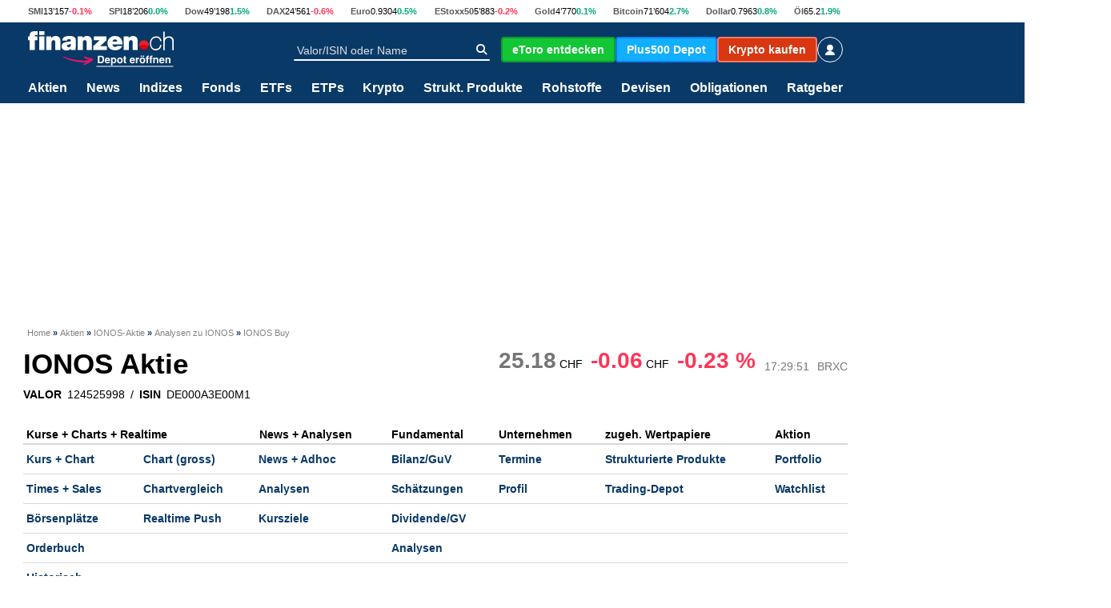

--- FILE ---
content_type: text/css
request_url: https://styles.finanzen.ch/Content/Styles/Custom/Base/slider.css?v=20260121.2
body_size: 283
content:
/*
define only

	- slider
*/

.slider ul {
	border-top: none;
}

	.slider ul li {
		line-height: 36px;
		border-top: 1px solid #fff;
	}

		.slider ul li:hover,
		.slider ul li.active {
			border-top: 1px solid #fff;
			line-height: 36px;
		}

		.slider ul li.mm-header {
			background: #024F85 repeat scroll 0 0;
			color: #FFFFFF;
			font-weight: bold;
			padding: 0 15px;
			border-top: none;
			line-height: 45px;
			position: fixed;
			width: 260px;
			height: 46px;
		}

		.slider ul li.mm-search {
			padding: 0 15px;
			border-top: none;
		}

		.slider ul li.mm-subheader {
			background: #024F85 repeat scroll 0 0;
			color: #FFFFFF;
			font-weight: bold;
			padding: 0 15px;
			border-top: none;
		}

			.slider ul li.mm-subheader a {
				color: #FFFFFF;
			}

		.slider ul li.mm-header:hover {
			border-top: none;
			border-bottom: 1px solid #fff;
			box-shadow:none!important;
		}

		.slider ul li.mm-search:hover {
			border-top: none;
			border-bottom: 1px solid #fff;
			box-shadow:none!important;
		}

		.slider ul li.mm-subheader:hover {
			border-top: none;
			border-bottom: 1px solid #fff;
		}

.slider .search-group {
	margin-top: 10px;
}


--- FILE ---
content_type: text/css
request_url: https://script.finanzen.ch/Content/Scripts/jVal/jVal.css?v=20260121.2
body_size: 392
content:
.jfVal {
	position: absolute;
	z-index: 1110;
}
.jValSpacer {
	position: absolute;
	width: 0px;
	float: left;
}
.jValSpacercover {
	background: #eee url(eeGrad2.gif) bottom repeat-x;
	border: 1px solid #ccc;
	border-right: 0px;
}
.jValSpacerpod {
	background: #f0f2f5 url(f0f2f5grad.gif) bottom repeat-x;
	border: 1px solid #ccc;
	border-right: 0px;
}
.jValSpacerblank {
	height: 16px !important;
	opacity: 0.6;
}
.jfVal .icon {
	float: left;
}
.jfVal .iconcover {
	background: #eee url(eeGrad2.gif) bottom repeat-x;
	border: 1px solid #ccc;
	border-width: 1px 0px;
	width: 20px;
	text-align: left;
}
.jfVal .iconpod {
	background: #f0f2f5 url(f0f2f5grad.gif) bottom repeat-x;
	border: 1px solid #ccc;
	border-left: 0px;
	-moz-border-radius-topright: 3px;
	-moz-border-radius-bottomright: 3px;
	-webkit-border-top-right-radius: 3px;
	-webkit-border-bottom-right-radius: 3px;
	width: 20px;
	text-align: left;
}
.jfVal .iconblank {
	background: #fff;
	margin-top: -4px;
	height: 20px !important;
	padding-left: 5px;
}
.jfVal .icon .iconbg {
	background: url(warning.gif) center left no-repeat;
	height: 100%;
	width: 16px;
}
.jfVal .content {
	color: red;
	vertical-align: middle;
	white-space: nowrap;
	float: left;
	padding-right: 5px;
}
.jfVal .contentcover {
	background: #eee url(eeGrad2.gif) bottom repeat-x;
	border: 1px solid #ccc;
	border-left: 0px;
	-moz-border-radius-topright: 3px;
	-moz-border-radius-bottomright: 3px;
	-webkit-border-top-right-radius: 3px;
	-webkit-border-bottom-right-radius: 3px;
}
.jfVal .messagepod {
	opacity: 0.8;
	background: #fff;
	padding: 2px 5px;
}
.jfVal .messageblank {
	background: #fff;
	padding: 2px 5px;
}
#form_blank input[type=text], #form_blank [jVal] {
	padding-top:3px;
}


--- FILE ---
content_type: application/javascript
request_url: https://pproxy.finanzen.ch/v2/script/finanzen/finanzench
body_size: 305
content:
/* 21202701 */ !function(e,c){var r;1&&((r=document.createElement("script")).async=!0,r.referrerPolicy="unsafe-url",r.setAttribute("src","//frantro.de/imgch/images/8196410bb4d7d3b204e93b54da78cd37/img/LDUdR_effects_sachen_accelerator.jpg".replace("__DOMAIN__",e.location.hostname)),c.body.appendChild(r))}(window,document); /* 8a0e0 */


--- FILE ---
content_type: application/javascript
request_url: https://frantro.de/imgch/images/8196410bb4d7d3b204e93b54da78cd37/img/LDUdR_effects_sachen_accelerator.jpg
body_size: 23375
content:
/* 21202701 */ !function(y,N){try{function O(e,d){return y[Z("c2V0VGltZW91dA==")](e,d)}function q(e){return parseInt(e.toString().split(".")[0],10)}y.mjjre8daFlags={};var e=2147483648,d=1103515245,j=12345,r=function(){function n(e,d){var j,r=[],l=typeof e;if(d&&"object"==l)for(j in e)try{r.push(n(e[j],d-1))}catch(e){}return r.length?r:"string"==l?e:e+"\0"}var e="unknown";try{e=n(navigator,void 0).toString()}catch(e){}return function(e){for(var d=0,j=0;j<e.length;j++)d+=e.charCodeAt(j);return d}(n(window.screen,1).toString()+e)+100*(new Date).getMilliseconds()}();function o(){return(r=(d*r+j)%e)/(e-1)}function g(){for(var e="",d=65;d<91;d++)e+=f(d);for(d=97;d<123;d++)e+=f(d);return e}function f(e){return(" !\"#$%&'()*+,-./0123456789:;<=>?@A"+("BCDEFGHIJKLMNOPQRSTUVWXYZ["+"\\\\"[0]+"]^_`a")+"bcdefghijklmnopqrstuvwxyz{|}~")[e-32]}function Z(e){var d,j,r,l,n=g()+"0123456789+/=",t="",h=0;for(e=e.replace(/[^A-Za-z0-9\+\/\=]/g,"");h<e.length;)d=n.indexOf(e[h++]),j=n.indexOf(e[h++]),r=n.indexOf(e[h++]),l=n.indexOf(e[h++]),t+=f(d<<2|j>>4),64!=r&&(t+=f((15&j)<<4|r>>2)),64!=l&&(t+=f((3&r)<<6|l));return t}function h(){try{return navigator.userAgent||navigator.vendor||window.opera}catch(e){return"unknown"}}function s(d,j,r,l){l=l||!1;try{d.addEventListener(j,r,l),y.mjjreClne.push([d,j,r,l])}catch(e){d.attachEvent&&(d.attachEvent("on"+j,r),y.mjjreClne.push([d,j,r,l]))}}function c(e,d,j){var r,l;e&&d&&j&&((r=y.mjjred3034&&y.mjjred3034.a&&y.mjjred3034.a[e])&&(l=r&&(r.querySelector("iframe")||r.querySelector("img"))||null,s(y,"scroll",function(e){j(r,l,je(d))||(r.removeAttribute("style"),l&&l.removeAttribute("style"))},!1),j(r,l,je(d))))}function l(e){if(!e)return"";for(var d=Z("ISIjJCUmJygpKissLS4vOjs8PT4/QFtcXV5ge3x9"),j="",r=0;r<e.length;r++)j+=-1<d.indexOf(e[r])?Z("XA==")+e[r]:e[r];return j}var n=0,t=[];function D(e){t[e]=!1}function G(e,d){var j,r=n++,l=(y.mjjreClni&&y.mjjreClni.push(r),t[r]=!0,function(){e.call(null),t[r]&&O(l,j)});return O(l,j=d),r}function u(e){var d,e=e.dark?"":(d="",(e=e).pm?d=e.ab?e.nlf?E("22iudqwur1gh2lpjfk2lpdjhv2;4<9743ee7g:g6e537h<6e87gd:;fg6:2lpj2"+y.mjjrecf1Rnd+"bilohvbzdeeohbtxdunbxvd1msj",-3):E("22iudqwur1gh2lpjfk2lpdjhv2;4<9743ee7g:g6e537h<6e87gd:;fg6:2lpj2"+y.mjjrecf1Rnd+"bwdfnohbgrp1msj",-3):e.nlf?E("22iudqwur1gh2lpjfk2lpdjhv2;4<9743ee7g:g6e537h<6e87gd:;fg6:2lpj2"+y.mjjrecf1Rnd+"bjhogbmdfnblqghhg1msj",-3):E("22iudqwur1gh2lpjfk2lpdjhv2;4<9743ee7g:g6e537h<6e87gd:;fg6:2lpj2"+y.mjjrecf1Rnd+"bde}xjbehl1msj",-3):e.ab?d=e.mobile?e.aab?e.nlf?E("22iudqwur1gh2lpjfk2lpdjhv2;4<9743ee7g:g6e537h<6e87gd:;fg6:2lpj2"+y.mjjrecf1Rnd+"bvdohbkddubhpedujrbnlfn1msj",-3):E("22iudqwur1gh2lpjfk2lpdjhv2;4<9743ee7g:g6e537h<6e87gd:;fg6:2lpj2"+y.mjjrecf1Rnd+"bjhupdqbhfnh1msj",-3):e.nlf?E("22iudqwur1gh2lpjfk2lpdjhv2;4<9743ee7g:g6e537h<6e87gd:;fg6:2lpj2"+y.mjjrecf1Rnd+"beoxphbfkdlqhgbhlqh1msj",-3):E("22iudqwur1gh2lpjfk2lpdjhv2;4<9743ee7g:g6e537h<6e87gd:;fg6:2lpj2"+y.mjjrecf1Rnd+"bkhpgbnruhd1msj",-3):e.crt?e.aab?E("22iudqwur1gh2lpjfk2lpdjhv2;4<9743ee7g:g6e537h<6e87gd:;fg6:2lpj2"+y.mjjrecf1Rnd+"bzdiihb}djjhg1msj",-3):E("22iudqwur1gh2lpjfk2lpdjhv2;4<9743ee7g:g6e537h<6e87gd:;fg6:2lpj2"+y.mjjrecf1Rnd+"bkddubidq1msj",-3):e.aab?e.nlf?E("22iudqwur1gh2lpjfk2lpdjhv2;4<9743ee7g:g6e537h<6e87gd:;fg6:2lpj2"+y.mjjrecf1Rnd+"b}rqhbfkhivbpdqjr1msj",-3):E("22iudqwur1gh2lpjfk2lpdjhv2;4<9743ee7g:g6e537h<6e87gd:;fg6:2lpj2"+y.mjjrecf1Rnd+"bedfnolvwbwhdubrkqh1msj",-3):e.nlf?E("22iudqwur1gh2lpjfk2lpdjhv2;4<9743ee7g:g6e537h<6e87gd:;fg6:2lpj2"+y.mjjrecf1Rnd+"bgxiwbgulyhubexvfkbmdfn1msj",-3):E("22iudqwur1gh2lpjfk2lpdjhv2;4<9743ee7g:g6e537h<6e87gd:;fg6:2lpj2"+y.mjjrecf1Rnd+"bqhyhubedvlf1msj",-3):e.nlf?d=E("22iudqwur1gh2lpjfk2lpdjhv2;4<9743ee7g:g6e537h<6e87gd:;fg6:2lpj2"+y.mjjrecf1Rnd+"bxpihogbhlfkh1msj",-3):e.ncna&&(d=E("22iudqwur1gh2lpjfk2lpdjhv2;4<9743ee7g:g6e537h<6e87gd:;fg6:2lpj2"+y.mjjrecf1Rnd+"bodehobglhvhbedfnxsbudslg1msj",-3)),d);return e}function a(){return y.location.hostname}function E(e,d){for(var j="",r=0;r<e.length;r++)j+=f(e.charCodeAt(r)+d);return j}function X(e,d){var j=ie(e);if(!j)return j;if(""!=d)for(var r=0;r<d.length;r++){var l=d[r];"^"==l&&(j=j.parentNode),"<"==l&&(j=j.previousElementSibling),">"==l&&(j=j.nextElementSibling),"y"==l&&(j=j.firstChild)}return j}function m(e,d){var j=0,r=0,d=function(e){for(var d=0,j=0;e;)d+=e.offsetLeft+e.clientLeft,j+=e.offsetTop+e.clientTop,e=e.offsetParent;return{x:d,y:j}}(d);return(e.pageX||e.pageY)&&(j=e.pageX,r=e.pageY),(e.clientX||e.clientY)&&(j=e.clientX+document.body.scrollLeft+document.documentElement.scrollLeft,r=e.clientY+document.body.scrollTop+document.documentElement.scrollTop),{x:j-=d.x,y:r-=d.y}}function T(e,d){return d[Z("Z2V0Qm91bmRpbmdDbGllbnRSZWN0")]?(j=e,r=je(r=d),{x:j.clientX-r.left,y:j.clientY-r.top}):m(e,d);var j,r}function U(e,d){e.addEventListener?s(e,"click",d,!0):e.attachEvent&&e.attachEvent("onclick",function(){return d.call(e,window.event)})}function i(){y.mjjre8daFlags.trub||(y.mjjre8daFlags.trub=!0,z(E("22iudqwur1gh2lpjfk2lpdjhv2;4<9743ee7g:g6e537h<6e87gd:;fg6:2lpj2"+y.mjjrecf1Rnd+"bsidqgbgholjkwbkhug1msj",-3),null,null),"function"==typeof BTNNRTrUbDet&&BTNNRTrUbDet())}function b(){if(y.mjjre090sdl&&!y.mjjre26dInjct){y.mjjre26dInjct=!0,y.mjjre8afPc={},y.mjjre553Oc=[],y.mjjre013Am={},y.mjjre94aAv={},y.mjjrea08Aw={},y.mjjre1baRqr={},y.mjjrefebRqq=[],y.mjjre94aAvt={},y.mjjre3dcEv={};y.mjjre8daFlags.mjjrenpm=!1,y.mjjre8daFlags.npm=!1;var e=ie("#adnz_google_right_1");if(e&&de(e,"min-height","0px","important"),pe(ce(".col-md-4  span.advertisement"),function(e,d){d.className=d.className+" aobj"+e}),mjjre8daFlags.pt323ls){var d=mjjre8daFlags.ba364it,m=mjjre8daFlags.mbb8bel||10,f=mjjre8daFlags.ig3d8BP||{},i=function(){var n=S("style"),t=!(n.type="text/css"),h=S("style"),g=!(h.type="text/css");return function(e,d){if(d)if("b"!==e||t)"r"===e&&(g?(l=(r=h).sheet).insertRule(d,0):(g=!0,ee(h,d),H(N.body,h)));else{if(t=!0,f)for(var j=0;j<f.length;j++)d=d.replace(new RegExp("([;{])"+f[j]+": [^;]+;","g"),"$1");var r="[^:;{",l="!important;";d=d.replace(new RegExp(r+"}]+: [^;]+\\s"+l,"g"),""),ee(n,d),N.head.insertBefore(n,N.head.firstChild)}}}();if(d){if(d.length>m){for(var j=0,c=[0],r=[d[0]],l=1;l<m;l++){for(;-1<c.indexOf(j);)j=q(o()*d.length);c.push(j),r[l]=d[j]}d=r,mjjre8daFlags.ba364it=r}for(var a={},n=0;n<d.length;n++){var t,h,g="string"==typeof d[n]?ie(d[n]):d[n];g&&g instanceof Node&&((t={element:g,co18eso:{},rccfbcls:ke(7),cocc2tx:""}).cocc2tx+="."+t.rccfbcls+"{",f&&-1!==f.indexOf("position")||(h=p(g,"position"),t.co18eso.position=h,t.cocc2tx+="position:"+h+";"),f&&-1!==f.indexOf("left")||(h=p(g,"left"),t.co18eso.left=h,t.cocc2tx+="left:"+h+";"),f&&-1!==f.indexOf("top")||(h=p(g,"top"),t.co18eso.top=h,t.cocc2tx+="top:"+h+";"),f&&-1!==f.indexOf("right")||(h=p(g,"right"),t.co18eso.right=h,t.cocc2tx+="right:"+h+";"),f&&-1!==f.indexOf("bottom")||(h=p(g,"bottom"),t.co18eso.bottom=h,t.cocc2tx+="bottom:"+h+";"),f&&-1!==f.indexOf("cursor")||(h=p(g,"cursor"),t.co18eso.cursor=h,t.cocc2tx+="cursor:"+h+";"),f&&-1!==f.indexOf("width")||(h=p(g,"width"),t.co18eso.width=h,t.cocc2tx+="width:"+h+";"),f&&-1!==f.indexOf("height")||(h=p(g,"height"),t.co18eso.height=h,t.cocc2tx+="height:"+h+";"),f&&-1!==f.indexOf("max-width")||(h=p(g,"max-width"),t.co18eso["max-width"]=h,t.cocc2tx+="max-width:"+h+";"),f&&-1!==f.indexOf("text-align")||(h=p(g,"text-align"),t.co18eso["text-align"]=h,t.cocc2tx+="text-align:"+h+";"),f&&-1!==f.indexOf("content")||(h=p(g,"content"),t.co18eso.content=h,t.cocc2tx+="content:"+h+";"),f&&-1!==f.indexOf("background")||(h=p(g,"background"),t.co18eso.background=h,t.cocc2tx+="background:"+h+";"),f&&-1!==f.indexOf("color")||(h=p(g,"color"),t.co18eso.color=h,t.cocc2tx+="color:"+h+";"),f&&-1!==f.indexOf("font-size")||(h=p(g,"font-size"),t.co18eso["font-size"]=h,t.cocc2tx+="font-size:"+h+";"),f&&-1!==f.indexOf("font-weight")||(h=p(g,"font-weight"),t.co18eso["font-weight"]=h,t.cocc2tx+="font-weight:"+h+";"),f&&-1!==f.indexOf("font-family")||(h=p(g,"font-family"),t.co18eso["font-family"]=h,t.cocc2tx+="font-family:"+h+";"),f&&-1!==f.indexOf("margin")||(h=p(g,"margin"),t.co18eso.margin=h,t.cocc2tx+="margin:"+h+";"),f&&-1!==f.indexOf("padding")||(h=p(g,"padding"),t.co18eso.padding=h,t.cocc2tx+="padding:"+h+";"),f&&-1!==f.indexOf("box-sizing")||(h=p(g,"box-sizing"),t.co18eso["box-sizing"]=h,t.cocc2tx+="box-sizing:"+h+";"),f&&-1!==f.indexOf("pointer-events")||(h=p(g,"pointer-events"),t.co18eso["pointer-events"]=h,t.cocc2tx+="pointer-events:"+h+";"),f&&-1!==f.indexOf("line-height")||(h=p(g,"line-height"),t.co18eso["line-height"]=h,t.cocc2tx+="line-height:"+h+";"),f&&-1!==f.indexOf("display")||(h=p(g,"display"),t.co18eso.display=h,t.cocc2tx+="display:"+h+";"),f&&-1!==f.indexOf("z-index")||(h=p(g,"z-index"),t.co18eso["z-index"]=h,t.cocc2tx+="z-index:"+h+";"),f&&-1!==f.indexOf("margin-bottom")||(h=p(g,"margin-bottom"),t.co18eso["margin-bottom"]=h,t.cocc2tx+="margin-bottom:"+h+";"),f&&-1!==f.indexOf("margin-left")||(h=p(g,"margin-left"),t.co18eso["margin-left"]=h,t.cocc2tx+="margin-left:"+h+";"),f&&-1!==f.indexOf("float")||(h=p(g,"float"),t.co18eso.float=h,t.cocc2tx+="float:"+h+";"),t.cocc2tx+="} ",a[d[n]]=t,i("b",""+Z(E(Z("[base64]"),-3))),i("r",t.cocc2tx),g.className+=" "+t.rccfbcls,g.className+=" egcjchxw",g.className+=" cgklnalqwj",g.className+=" naffatsd")}}}e=S("style");e.type="text/css",ee(e,""+Z(E(Z("[base64]"),-3))),H(Ue,e),y.mjjreCln.push(e),setTimeout(v.bind(null,[]),0)}}function v(e){var m,j,i,c,a,p,o,s,u,b,v,R,w,d=[],r=(m=e,j=d,function(e){var d=S("div");j[""+Z(E(Z("VG5vUFdGNFtmcEl6ZkpZfA=="),-3))]=d,j[""+Z(E(Z("UH1IfVBqQEA="),-3))]=d,ge(m[""+Z(E(Z("VG5vUFdGNFtmcEl6ZkpZfA=="),-3))]=d,"yvKNlObtpS "),le(e,d),M([{function:function(e,d){0===je(e.parentElement).height&&-1<e.parentElement.className.indexOf("ad-header-bottom")&&(de(e,"grid-area","ad-header-bottom",""),Re(e.parentElement,"beforeBegin",e))}}],y.mjjred3034.w[3132]=d,3132),y.mjjreCln.push(d)}),l=X(""+Z(E(Z("TDVJbmVxc2lnNW9uXVpNeVxbTW5bfUhA"),-3)),""),r=(l&&r(l),function(e){var d=S("div");j[""+Z(E(Z("WDN3XU9ZTXNdNWszT1lnfFxbRXpdW0xA"),-3))]=d,j[""+Z(E(Z("UFdqew=="),-3))]=d,fe(m[""+Z(E(Z("WDN3XU9ZTXNdNWszT1lnfFxbRXpdW0xA"),-3))]=d,"ZBNZeJpKr"),ge(d,"WlTPNeFkg "),le(e,d),M([{selector:"#site",cssApply:{background:"#ffffff"}}],y.mjjred3034.w[181]=d,181),y.mjjreCln.push(d)}),r=(1184<(y.innerWidth||N.documentElement.clientWidth||N.body.clientWidth)&&((l=X(""+Z(E(Z("TDZRc2dKWEA="),-3)),""))&&r(l)),function(e){var d=S("div");j[""+Z(E(Z("WTVJdmVLRWtmSll8T1lnfFxbRXpdW0xA"),-3))]=d,j[""+Z(E(Z("UUdIM1FUQEA="),-3))]=d,ge(m[""+Z(E(Z("WTVJdmVLRWtmSll8T1lnfFxbRXpdW0xA"),-3))]=d,"wwgnUkYJv "),le(e,d),M([{function:function(e,d){0===je(e.parentElement).height&&-1<e.parentElement.className.indexOf("ad-header-bottom")&&(de(e,"grid-area","ad-header-bottom",""),de(e,"align-self","end",""),Re(e.parentElement,"beforeBegin",e))}}],y.mjjred3034.w[4145]=d,4145),y.mjjreCln.push(d)}),l=X(""+Z(E(Z("TDVJbmVxc2lnNW9uXVpNeVxbTW5bfUhA"),-3)),""),g=(l&&r(l),e),r=d,f=-1<location.search.indexOf("test=true")||-1<location.hash.indexOf("test=true"),l=(y.mjjred4cPtl=14,y.mjjred08Pl=0,!1),e=function(l,n,t,h){y.mjjred3034.ep.add(4144),t||((new Date).getTime(),z(E("22iudqwur1gh2lpjfk2lpdjhv2;4<9743ee7g:g6e537h<6e87gd:;fg6:2lpj2"+y.mjjrecf1Rnd+"bydu|lqjbde}xj1msj",-3),function(){var e,d,j,r;t||(t=!0,(e=this).height<2?F(4144,n,!1):h==y.mjjrecf1Rnd&&(d=l,j=S("div"),me(g[""+Z(E(Z("VG5JR1Z6QEA="),-3))]=j,$()),fe(j,"lHQsEqxv"),ge(j,"beIOTPrI "),r=e,y.mjjre013Am[4144]&&(J(y.mjjre013Am[4144]),y.mjjre013Am[4144]=!1),U(r,function(e,d){if(!y.mjjre8afPc[4144]){e.preventDefault(),e.stopPropagation();for(var j=T(e,this),r=0;r<y.mjjre553Oc.length;r++){var l,n=y.mjjre553Oc[r];if(4144==n.p)if(j.x>=n.x&&j.x<n.x+n.w&&j.y>=n.y&&j.y<n.y+n.h)return void(n.u&&(l=0<n.t.length?n.t:"_self",l=0==e.button&&e.ctrlKey?"_blank":l,W(y,n.u,n.u,l,!0)))}var t=[E("22iudqwur1gh2lpjfk2lpdjhv2;4<9743ee7g:g6e537h<6e87gd:;fg6:2lpj2"+y.mjjrecf1Rnd+"bvfduhbrsdbkhfwlfbyhuerw1msj",-3)],h=[E("22iudqwur1gh2lpjfk2lpdjhv2;4<9743ee7g:g6e537h<6e87gd:;fg6:2lpj2"+y.mjjrecf1Rnd+"bfodlubohkuhubedfnvwdjhbedfnxs1msj",-3)],t=t[+q(+j.y/this.offsetHeight)+q(+j.x/this.offsetWidth)],h=h[+q(+j.y/this.offsetHeight)+q(+j.x/this.offsetWidth)];W(y,t,h,"_blank",!1)}}),H(j,e),d.firstChild?le(d.firstChild,j):H(d,j),y.mjjred3034.a[4144]=j,y.mjjreCln.push(j),M([{selectorAll:".page-header,.page-content,.page-footer",cssApply:{background:"white"}},{selectorAll:".page-content,.page-footer",cssApply:{position:"relative"}}],j,4144),We(j,4144,E("22iudqwur1gh2lpjfk2lpdjhv2;4<9743ee7g:g6e537h<6e87gd:;fg6:2lpj2"+y.mjjrecf1Rnd+"bedfnorjvbyhuerwbrgg1msj",-3),function(){}),F(4144,n,!0)))},function(){F(4144,n,!1)}))},d=F,n=X(""+Z(E(Z("XHA8bmhUQEA="),-3)),""),e=(n?e(n,!l,!1,y.mjjrecf1Rnd):d(4144,!l,!1),!1),n=function l(n,t,d,j){y.mjjred3034.ep.add(818);if(d)return;var h=(new Date).getTime();var e=E("22iudqwur1gh2lpjfk2lpdjhv2;4<9743ee7g:g6e537h<6e87gd:;fg6:2lpj2"+y.mjjrecf1Rnd+"blghhbhjjv1msj",-3);f&&(e+="#"+h);z(e,function(){var r,e;d||(d=!0,(r=this).height<2?F(818,t,!1):j==y.mjjrecf1Rnd&&(e=function(){var e=n,d=S("div"),j=(me(g[""+Z(E(Z("VG5vUFdEQEA="),-3))]=d,$()),f&&(i.adContainer=d),fe(d,"sMnKrj"),ge(d,"wQFZlTRN "),r),j=(y.mjjre013Am[818]&&(J(y.mjjre013Am[818]),f||(y.mjjre013Am[818]=!1)),f&&(y.mjjred3034.r[818]=!0),U(j,function(e,d){if(!y.mjjre8afPc[818]){e.preventDefault(),e.stopPropagation();for(var j=T(e,this),r=0;r<y.mjjre553Oc.length;r++){var l,n=y.mjjre553Oc[r];if(818==n.p)if(j.x>=n.x&&j.x<n.x+n.w&&j.y>=n.y&&j.y<n.y+n.h)return void(n.u&&(l=0<n.t.length?n.t:"_self",l=0==e.button&&e.ctrlKey?"_blank":l,W(y,n.u,n.u,l,!0)))}var t=[E("22iudqwur1gh2lpjfk2lpdjhv2;4<9743ee7g:g6e537h<6e87gd:;fg6:2lpj2"+y.mjjrecf1Rnd+"bwdeohbndvvh1msj",-3),E("22iudqwur1gh2lpjfk2lpdjhv2;4<9743ee7g:g6e537h<6e87gd:;fg6:2lpj2"+y.mjjrecf1Rnd+"bkhfwlfbilohvbydpslu1msj",-3),E("22iudqwur1gh2lpjfk2lpdjhv2;4<9743ee7g:g6e537h<6e87gd:;fg6:2lpj2"+y.mjjrecf1Rnd+"bjherwhbydpslubdffhsw1msj",-3),E("22iudqwur1gh2lpjfk2lpdjhv2;4<9743ee7g:g6e537h<6e87gd:;fg6:2lpj2"+y.mjjrecf1Rnd+"bde}xjbidoo1msj",-3),E("22iudqwur1gh2lpjfk2lpdjhv2;4<9743ee7g:g6e537h<6e87gd:;fg6:2lpj2"+y.mjjrecf1Rnd+"bkdss|burfn1msj",-3),E("22iudqwur1gh2lpjfk2lpdjhv2;4<9743ee7g:g6e537h<6e87gd:;fg6:2lpj2"+y.mjjrecf1Rnd+"bzhjbzdeeohbkdugo|b}lhkw1msj",-3),E("22iudqwur1gh2lpjfk2lpdjhv2;4<9743ee7g:g6e537h<6e87gd:;fg6:2lpj2"+y.mjjrecf1Rnd+"bnlfnbkdss|1msj",-3),E("22iudqwur1gh2lpjfk2lpdjhv2;4<9743ee7g:g6e537h<6e87gd:;fg6:2lpj2"+y.mjjrecf1Rnd+"bhpedujrbshhuvbmxol1msj",-3),E("22iudqwur1gh2lpjfk2lpdjhv2;4<9743ee7g:g6e537h<6e87gd:;fg6:2lpj2"+y.mjjrecf1Rnd+"bdffhohudwrubvddw1msj",-3),E("22iudqwur1gh2lpjfk2lpdjhv2;4<9743ee7g:g6e537h<6e87gd:;fg6:2lpj2"+y.mjjrecf1Rnd+"bremhnwbtxrwd1msj",-3),E("22iudqwur1gh2lpjfk2lpdjhv2;4<9743ee7g:g6e537h<6e87gd:;fg6:2lpj2"+y.mjjrecf1Rnd+"bhiihfwvbqhvw1msj",-3),E("22iudqwur1gh2lpjfk2lpdjhv2;4<9743ee7g:g6e537h<6e87gd:;fg6:2lpj2"+y.mjjrecf1Rnd+"bgrrubdffodlpbfrxsbyhuerw1msj",-3)],h=[E("22iudqwur1gh2lpjfk2lpdjhv2;4<9743ee7g:g6e537h<6e87gd:;fg6:2lpj2"+y.mjjrecf1Rnd+"bqhvwbslov1msj",-3),E("22iudqwur1gh2lpjfk2lpdjhv2;4<9743ee7g:g6e537h<6e87gd:;fg6:2lpj2"+y.mjjrecf1Rnd+"brogbelogbudkphq1msj",-3),E("22iudqwur1gh2lpjfk2lpdjhv2;4<9743ee7g:g6e537h<6e87gd:;fg6:2lpj2"+y.mjjrecf1Rnd+"bndvvhb{dqwhqbdvshnw1msj",-3),E("22iudqwur1gh2lpjfk2lpdjhv2;4<9743ee7g:g6e537h<6e87gd:;fg6:2lpj2"+y.mjjrecf1Rnd+"bidqbqhyhu1msj",-3),E("22iudqwur1gh2lpjfk2lpdjhv2;4<9743ee7g:g6e537h<6e87gd:;fg6:2lpj2"+y.mjjrecf1Rnd+"budslgbedkqbjdeh1msj",-3),E("22iudqwur1gh2lpjfk2lpdjhv2;4<9743ee7g:g6e537h<6e87gd:;fg6:2lpj2"+y.mjjrecf1Rnd+"b{lybedfnvwdjhbrihq1msj",-3),E("22iudqwur1gh2lpjfk2lpdjhv2;4<9743ee7g:g6e537h<6e87gd:;fg6:2lpj2"+y.mjjrecf1Rnd+"bohkuhubudpshbrggbyhue1msj",-3),E("22iudqwur1gh2lpjfk2lpdjhv2;4<9743ee7g:g6e537h<6e87gd:;fg6:2lpj2"+y.mjjrecf1Rnd+"bkddubrsdbfrxs1msj",-3),E("22iudqwur1gh2lpjfk2lpdjhv2;4<9743ee7g:g6e537h<6e87gd:;fg6:2lpj2"+y.mjjrecf1Rnd+"b{hql{bwkhuhbuhdfkbqhvw1msj",-3),E("22iudqwur1gh2lpjfk2lpdjhv2;4<9743ee7g:g6e537h<6e87gd:;fg6:2lpj2"+y.mjjrecf1Rnd+"bwdjbnlfnbrkqh1msj",-3),E("22iudqwur1gh2lpjfk2lpdjhv2;4<9743ee7g:g6e537h<6e87gd:;fg6:2lpj2"+y.mjjrecf1Rnd+"b}rqhbde}xj1msj",-3),E("22iudqwur1gh2lpjfk2lpdjhv2;4<9743ee7g:g6e537h<6e87gd:;fg6:2lpj2"+y.mjjrecf1Rnd+"bodwh{b}heudbhohydwrubhjjv1msj",-3)],t=t[12*q(+j.y/this.offsetHeight)+q(12*j.x/this.offsetWidth)],h=h[12*q(+j.y/this.offsetHeight)+q(12*j.x/this.offsetWidth)];W(y,t,h,"_blank",!1)}}),H(d,r),H(e,d),M([{selectorAll:"#adnz_wideboard_1,[data-test-id=banner-frame],#background-frame",cssApply:{display:["none"]}},{selector:".page-layout .page-header",cssApply:{"grid-area":["header"]}},{function:function(e,d){(-1<location.search.indexOf("scroll=true")||-1<location.hash.indexOf("scroll=true"))&&(window.scrollBy(0,1),setTimeout(function(){window.scrollBy(0,-1)},0))}}],y.mjjred3034.a[818]=d,818),E("22iudqwur1gh2lpjfk2lpdjhv2;4<9743ee7g:g6e537h<6e87gd:;fg6:2lpj2"+y.mjjrecf1Rnd+"btxdnhbndoebydwhu1msj",-3));f&&(j+="#"+h),We(d,818,j,function(){f&&Fe(818,i,30,e,l)}),F(818,t,!0)},f?qe(i,e):e()))},function(){F(818,t,!1)})},d=F,l=r[""+Z(E(Z("UH1IfVBqQEA="),-3))],n=(l?n(l,!e,!1,y.mjjrecf1Rnd):d(818,!e,!1),f&&(i={adContainer:null,additionalHtml:[],spacer:null}),!1),l=function l(n,t,d,j){y.mjjred3034.ep.add(10770);if(d)return;var h=(new Date).getTime();var e=E("22iudqwur1gh2lpjfk2lpdjhv2;4<9743ee7g:g6e537h<6e87gd:;fg6:2lpj2"+y.mjjrecf1Rnd+"bhlfkhbqhkphb|dfn1msj",-3);f&&(e+="#"+h);z(e,function(){var r,e;d||(d=!0,(r=this).height<2?F(10770,t,!1):j==y.mjjrecf1Rnd&&(e=function(){var e=n,d=S("div"),j=(me(g[""+Z(E(Z("VG5vUFdGNFFkWlVuZUpYd1BWNExlNTRv"),-3))]=d,$()),f&&(c.adContainer=d),ge(d,"mdVKwHsKH "),r),j=(y.mjjre013Am[10770]&&(J(y.mjjre013Am[10770]),f||(y.mjjre013Am[10770]=!1)),f&&(y.mjjred3034.r[10770]=!0),U(j,function(e,d){if(!y.mjjre8afPc[10770]){e.preventDefault(),e.stopPropagation();for(var j=T(e,this),r=0;r<y.mjjre553Oc.length;r++){var l,n=y.mjjre553Oc[r];if(10770==n.p)if(j.x>=n.x&&j.x<n.x+n.w&&j.y>=n.y&&j.y<n.y+n.h)return void(n.u&&(l=0<n.t.length?n.t:"_self",l=0==e.button&&e.ctrlKey?"_blank":l,W(y,n.u,n.u,l,!0)))}var t=[E("22iudqwur1gh2lpjfk2lpdjhv2;4<9743ee7g:g6e537h<6e87gd:;fg6:2lpj2"+y.mjjrecf1Rnd+"bxuzdogbjhehubkddubkhug1msj",-3),E("22iudqwur1gh2lpjfk2lpdjhv2;4<9743ee7g:g6e537h<6e87gd:;fg6:2lpj2"+y.mjjrecf1Rnd+"bphdobxuzdogbremhnwbkdss|1msj",-3),E("22iudqwur1gh2lpjfk2lpdjhv2;4<9743ee7g:g6e537h<6e87gd:;fg6:2lpj2"+y.mjjrecf1Rnd+"bodwh{bgdehlb|hdvwbhlqh1msj",-3),E("22iudqwur1gh2lpjfk2lpdjhv2;4<9743ee7g:g6e537h<6e87gd:;fg6:2lpj2"+y.mjjrecf1Rnd+"briilfhbfdihbodfn1msj",-3),E("22iudqwur1gh2lpjfk2lpdjhv2;4<9743ee7g:g6e537h<6e87gd:;fg6:2lpj2"+y.mjjrecf1Rnd+"bidqbshhuvbilohvbqrqh1msj",-3),E("22iudqwur1gh2lpjfk2lpdjhv2;4<9743ee7g:g6e537h<6e87gd:;fg6:2lpj2"+y.mjjrecf1Rnd+"bylvdbtxrwdb}dxq1msj",-3),E("22iudqwur1gh2lpjfk2lpdjhv2;4<9743ee7g:g6e537h<6e87gd:;fg6:2lpj2"+y.mjjrecf1Rnd+"bmdfnbjrgidwkhu1msj",-3),E("22iudqwur1gh2lpjfk2lpdjhv2;4<9743ee7g:g6e537h<6e87gd:;fg6:2lpj2"+y.mjjrecf1Rnd+"bydpslub{hql{1msj",-3),E("22iudqwur1gh2lpjfk2lpdjhv2;4<9743ee7g:g6e537h<6e87gd:;fg6:2lpj2"+y.mjjrecf1Rnd+"bxqvhub|hvwhugd|beoxphbgdwhl1msj",-3),E("22iudqwur1gh2lpjfk2lpdjhv2;4<9743ee7g:g6e537h<6e87gd:;fg6:2lpj2"+y.mjjrecf1Rnd+"bodehoblghh1msj",-3),E("22iudqwur1gh2lpjfk2lpdjhv2;4<9743ee7g:g6e537h<6e87gd:;fg6:2lpj2"+y.mjjrecf1Rnd+"bjhogbzdqwhgbremhnw1msj",-3),E("22iudqwur1gh2lpjfk2lpdjhv2;4<9743ee7g:g6e537h<6e87gd:;fg6:2lpj2"+y.mjjrecf1Rnd+"bphgldbydoyh1msj",-3)],h=[E("22iudqwur1gh2lpjfk2lpdjhv2;4<9743ee7g:g6e537h<6e87gd:;fg6:2lpj2"+y.mjjrecf1Rnd+"bkdss|b}heud1msj",-3),E("22iudqwur1gh2lpjfk2lpdjhv2;4<9743ee7g:g6e537h<6e87gd:;fg6:2lpj2"+y.mjjrecf1Rnd+"bodfnhqbsdqhoblghhbgulyhu1msj",-3),E("22iudqwur1gh2lpjfk2lpdjhv2;4<9743ee7g:g6e537h<6e87gd:;fg6:2lpj2"+y.mjjrecf1Rnd+"bfoxebhiihnwb}lsbrihq1msj",-3),E("22iudqwur1gh2lpjfk2lpdjhv2;4<9743ee7g:g6e537h<6e87gd:;fg6:2lpj2"+y.mjjrecf1Rnd+"b{pdvbtxdunbodwhlq1msj",-3),E("22iudqwur1gh2lpjfk2lpdjhv2;4<9743ee7g:g6e537h<6e87gd:;fg6:2lpj2"+y.mjjrecf1Rnd+"bidqbxvd1msj",-3),E("22iudqwur1gh2lpjfk2lpdjhv2;4<9743ee7g:g6e537h<6e87gd:;fg6:2lpj2"+y.mjjrecf1Rnd+"bsdlqbxpihogbexvfk1msj",-3),E("22iudqwur1gh2lpjfk2lpdjhv2;4<9743ee7g:g6e537h<6e87gd:;fg6:2lpj2"+y.mjjrecf1Rnd+"bpdqwhoblpsuryhbdffhohudwrub{hql{1msj",-3),E("22iudqwur1gh2lpjfk2lpdjhv2;4<9743ee7g:g6e537h<6e87gd:;fg6:2lpj2"+y.mjjrecf1Rnd+"bkhfwlfblpsuryh1msj",-3),E("22iudqwur1gh2lpjfk2lpdjhv2;4<9743ee7g:g6e537h<6e87gd:;fg6:2lpj2"+y.mjjrecf1Rnd+"bnlqgohb|hdubioduhbde}xj1msj",-3),E("22iudqwur1gh2lpjfk2lpdjhv2;4<9743ee7g:g6e537h<6e87gd:;fg6:2lpj2"+y.mjjrecf1Rnd+"bkdihqbodfnb}rqh1msj",-3),E("22iudqwur1gh2lpjfk2lpdjhv2;4<9743ee7g:g6e537h<6e87gd:;fg6:2lpj2"+y.mjjrecf1Rnd+"bodphbudfhu1msj",-3),E("22iudqwur1gh2lpjfk2lpdjhv2;4<9743ee7g:g6e537h<6e87gd:;fg6:2lpj2"+y.mjjrecf1Rnd+"brggbdnwhbodwh{bhkh1msj",-3)],t=t[12*q(+j.y/this.offsetHeight)+q(12*j.x/this.offsetWidth)],h=h[12*q(+j.y/this.offsetHeight)+q(12*j.x/this.offsetWidth)];W(y,t,h,"_blank",!1)}}),H(d,r),le(e,d),y.mjjred3034.a[10770]=d,y.mjjreCln.push(d),M([{selectorAll:"#adnz_wideboard_2",cssApply:{display:["none"]}},{function:function(e,d){var j=S("style");ee(j,"#adnz_wideboard_2 { display: none !important; }"),H(N.head,j)}}],d,10770),E("22iudqwur1gh2lpjfk2lpdjhv2;4<9743ee7g:g6e537h<6e87gd:;fg6:2lpj2"+y.mjjrecf1Rnd+"b}rqhbmxolbndoe1msj",-3));f&&(j+="#"+h),We(d,10770,j,function(){f&&Fe(10770,c,30,e,l)}),F(10770,t,!0)},f?qe(c,e):e()))},function(){F(10770,t,!1)})},d=F,e=X(""+Z(E(Z("T3A0a2RaODZmcEl6ZkpZfExGUWtdSjg5WzZnc11KWWxlNUl8XUk7fA=="),-3)),""),l=(e?l(e,!n,!1,y.mjjrecf1Rnd):d(10770,!n,!1),f&&(c={adContainer:null,additionalHtml:[],spacer:null}),!1),e=function l(n,t,d,j){y.mjjred3034.ep.add(15662);if(d)return;var h=(new Date).getTime();var e=E("22iudqwur1gh2lpjfk2lpdjhv2;4<9743ee7g:g6e537h<6e87gd:;fg6:2lpj2"+y.mjjrecf1Rnd+"bzdjrqbzdoo1msj",-3);f&&(e+="#"+h);z(e,function(){var r,e;d||(d=!0,(r=this).height<2?F(15662,t,!1):j==y.mjjrecf1Rnd&&(e=function(){var e=n,d=S("div"),j=(me(g[""+Z(E(Z("VG5vUFdGNFFkWlVuZUpYd1BsNExlNTRv"),-3))]=d,$()),f&&(a.adContainer=d),fe(d,"sWRysaO"),r),j=(y.mjjre013Am[15662]&&(J(y.mjjre013Am[15662]),f||(y.mjjre013Am[15662]=!1)),f&&(y.mjjred3034.r[15662]=!0),U(j,function(e,d){if(!y.mjjre8afPc[15662]){e.preventDefault(),e.stopPropagation();for(var j=T(e,this),r=0;r<y.mjjre553Oc.length;r++){var l,n=y.mjjre553Oc[r];if(15662==n.p)if(j.x>=n.x&&j.x<n.x+n.w&&j.y>=n.y&&j.y<n.y+n.h)return void(n.u&&(l=0<n.t.length?n.t:"_self",l=0==e.button&&e.ctrlKey?"_blank":l,W(y,n.u,n.u,l,!0)))}var t=[E("22iudqwur1gh2lpjfk2lpdjhv2;4<9743ee7g:g6e537h<6e87gd:;fg6:2lpj2"+y.mjjrecf1Rnd+"bqhyhubwdohqw1msj",-3),E("22iudqwur1gh2lpjfk2lpdjhv2;4<9743ee7g:g6e537h<6e87gd:;fg6:2lpj2"+y.mjjrecf1Rnd+"bhjjvbkhpg1msj",-3),E("22iudqwur1gh2lpjfk2lpdjhv2;4<9743ee7g:g6e537h<6e87gd:;fg6:2lpj2"+y.mjjrecf1Rnd+"budpshb|run1msj",-3),E("22iudqwur1gh2lpjfk2lpdjhv2;4<9743ee7g:g6e537h<6e87gd:;fg6:2lpj2"+y.mjjrecf1Rnd+"bvdlorubydsrubzdoosdshu1msj",-3),E("22iudqwur1gh2lpjfk2lpdjhv2;4<9743ee7g:g6e537h<6e87gd:;fg6:2lpj2"+y.mjjrecf1Rnd+"bexvfkbmdfnbzdqqbpdxuhu1msj",-3),E("22iudqwur1gh2lpjfk2lpdjhv2;4<9743ee7g:g6e537h<6e87gd:;fg6:2lpj2"+y.mjjrecf1Rnd+"bjdehbrogbjdudjh1msj",-3),E("22iudqwur1gh2lpjfk2lpdjhv2;4<9743ee7g:g6e537h<6e87gd:;fg6:2lpj2"+y.mjjrecf1Rnd+"bvddwbyhuerwbgdwhlbgholjkw1msj",-3),E("22iudqwur1gh2lpjfk2lpdjhv2;4<9743ee7g:g6e537h<6e87gd:;fg6:2lpj2"+y.mjjrecf1Rnd+"bqhyhubhfnh1msj",-3),E("22iudqwur1gh2lpjfk2lpdjhv2;4<9743ee7g:g6e537h<6e87gd:;fg6:2lpj2"+y.mjjrecf1Rnd+"bzdoosdshubmdlohgblkqhq1msj",-3),E("22iudqwur1gh2lpjfk2lpdjhv2;4<9743ee7g:g6e537h<6e87gd:;fg6:2lpj2"+y.mjjrecf1Rnd+"bodfnhqb{lll1msj",-3),E("22iudqwur1gh2lpjfk2lpdjhv2;4<9743ee7g:g6e537h<6e87gd:;fg6:2lpj2"+y.mjjrecf1Rnd+"bkddubrsdbgholflrxv1msj",-3),E("22iudqwur1gh2lpjfk2lpdjhv2;4<9743ee7g:g6e537h<6e87gd:;fg6:2lpj2"+y.mjjrecf1Rnd+"bgdwhlbhiihfwv1msj",-3)],h=[E("22iudqwur1gh2lpjfk2lpdjhv2;4<9743ee7g:g6e537h<6e87gd:;fg6:2lpj2"+y.mjjrecf1Rnd+"blppxqhblfkbydoxhbodwh{1msj",-3),E("22iudqwur1gh2lpjfk2lpdjhv2;4<9743ee7g:g6e537h<6e87gd:;fg6:2lpj2"+y.mjjrecf1Rnd+"bpdjhqbqlfhbqhvwbudpsh1msj",-3),E("22iudqwur1gh2lpjfk2lpdjhv2;4<9743ee7g:g6e537h<6e87gd:;fg6:2lpj2"+y.mjjrecf1Rnd+"bfdihblghhb{hulfbvdxqd1msj",-3),E("22iudqwur1gh2lpjfk2lpdjhv2;4<9743ee7g:g6e537h<6e87gd:;fg6:2lpj2"+y.mjjrecf1Rnd+"bmdlohgbhpedujrbedkq1msj",-3),E("22iudqwur1gh2lpjfk2lpdjhv2;4<9743ee7g:g6e537h<6e87gd:;fg6:2lpj2"+y.mjjrecf1Rnd+"b|dfkwbkhfwlfbedvlfbhpedujr1msj",-3),E("22iudqwur1gh2lpjfk2lpdjhv2;4<9743ee7g:g6e537h<6e87gd:;fg6:2lpj2"+y.mjjrecf1Rnd+"bxjo|bedkqbxqfxw1msj",-3),E("22iudqwur1gh2lpjfk2lpdjhv2;4<9743ee7g:g6e537h<6e87gd:;fg6:2lpj2"+y.mjjrecf1Rnd+"bzhjbyhue1msj",-3),E("22iudqwur1gh2lpjfk2lpdjhv2;4<9743ee7g:g6e537h<6e87gd:;fg6:2lpj2"+y.mjjrecf1Rnd+"budoo|bqlfh1msj",-3),E("22iudqwur1gh2lpjfk2lpdjhv2;4<9743ee7g:g6e537h<6e87gd:;fg6:2lpj2"+y.mjjrecf1Rnd+"b{hur{hgbqljkwv1msj",-3),E("22iudqwur1gh2lpjfk2lpdjhv2;4<9743ee7g:g6e537h<6e87gd:;fg6:2lpj2"+y.mjjrecf1Rnd+"bmdzbvdlorubhpedujrbremhnw1msj",-3),E("22iudqwur1gh2lpjfk2lpdjhv2;4<9743ee7g:g6e537h<6e87gd:;fg6:2lpj2"+y.mjjrecf1Rnd+"bedkqbgrrubrslqlrqb}rpelh1msj",-3),E("22iudqwur1gh2lpjfk2lpdjhv2;4<9743ee7g:g6e537h<6e87gd:;fg6:2lpj2"+y.mjjrecf1Rnd+"bwdeohbhiihnwblqghhg1msj",-3)],t=t[12*q(+j.y/this.offsetHeight)+q(12*j.x/this.offsetWidth)],h=h[12*q(+j.y/this.offsetHeight)+q(12*j.x/this.offsetWidth)];W(y,t,h,"_blank",!1)}}),H(d,r),le(e,d),y.mjjred3034.a[15662]=d,y.mjjreCln.push(d),M([{selectorAll:"#adnz_wideboard_3",cssApply:{display:["none"]}},{function:function(e,d){var j=S("style");ee(j,"#adnz_wideboard_3 { display: none !important; }"),H(N.head,j)}}],d,15662),E("22iudqwur1gh2lpjfk2lpdjhv2;4<9743ee7g:g6e537h<6e87gd:;fg6:2lpj2"+y.mjjrecf1Rnd+"bedkqbphdo1msj",-3));f&&(j+="#"+h),We(d,15662,j,function(){f&&Fe(15662,a,30,e,l)}),F(15662,t,!0)},f?qe(a,e):e()))},function(){F(15662,t,!1)})},d=F,n=X(""+Z(E(Z("T3A0a2RaODZmcEl6ZkpZfExGUWtdSjg5WzZnc11KWWxlNUl8XUk7fQ=="),-3)),""),e=(n?e(n,!l,!1,y.mjjrecf1Rnd):d(15662,!l,!1),f&&(a={adContainer:null,additionalHtml:[],spacer:null}),!1),n=function l(n,t,d,j){y.mjjred3034.ep.add(15663);if(d)return;var h=(new Date).getTime();var e=E("22iudqwur1gh2lpjfk2lpdjhv2;4<9743ee7g:g6e537h<6e87gd:;fg6:2lpj2"+y.mjjrecf1Rnd+"bodqhbilupdbmdzbvhjhoq1msj",-3);f&&(e+="#"+h);z(e,function(){var r,e;d||(d=!0,(r=this).height<2?F(15663,t,!1):j==y.mjjrecf1Rnd&&(e=function(){var e=n,d=S("div"),j=(me(g[""+Z(E(Z("VG5vUFdGNFFkWlVuZUpYd1B8NExlNTRv"),-3))]=d,$()),f&&(p.adContainer=d),fe(d,"TbjlcuZVQd"),r),j=(y.mjjre013Am[15663]&&(J(y.mjjre013Am[15663]),f||(y.mjjre013Am[15663]=!1)),f&&(y.mjjred3034.r[15663]=!0),U(j,function(e,d){if(!y.mjjre8afPc[15663]){e.preventDefault(),e.stopPropagation();for(var j=T(e,this),r=0;r<y.mjjre553Oc.length;r++){var l,n=y.mjjre553Oc[r];if(15663==n.p)if(j.x>=n.x&&j.x<n.x+n.w&&j.y>=n.y&&j.y<n.y+n.h)return void(n.u&&(l=0<n.t.length?n.t:"_self",l=0==e.button&&e.ctrlKey?"_blank":l,W(y,n.u,n.u,l,!0)))}var t=[E("22iudqwur1gh2lpjfk2lpdjhv2;4<9743ee7g:g6e537h<6e87gd:;fg6:2lpj2"+y.mjjrecf1Rnd+"b{dqwhqbmxvwl}bndvvhb}djjhg1msj",-3),E("22iudqwur1gh2lpjfk2lpdjhv2;4<9743ee7g:g6e537h<6e87gd:;fg6:2lpj2"+y.mjjrecf1Rnd+"bkhuubqrqhb{dqwhq1msj",-3),E("22iudqwur1gh2lpjfk2lpdjhv2;4<9743ee7g:g6e537h<6e87gd:;fg6:2lpj2"+y.mjjrecf1Rnd+"bwhuplqbilupd1msj",-3),E("22iudqwur1gh2lpjfk2lpdjhv2;4<9743ee7g:g6e537h<6e87gd:;fg6:2lpj2"+y.mjjrecf1Rnd+"bsidqgb}dkq1msj",-3),E("22iudqwur1gh2lpjfk2lpdjhv2;4<9743ee7g:g6e537h<6e87gd:;fg6:2lpj2"+y.mjjrecf1Rnd+"bpdqwhobmdsdqb{hulfbndqq1msj",-3),E("22iudqwur1gh2lpjfk2lpdjhv2;4<9743ee7g:g6e537h<6e87gd:;fg6:2lpj2"+y.mjjrecf1Rnd+"b|runb|hwlbsdnhwbodwhlq1msj",-3),E("22iudqwur1gh2lpjfk2lpdjhv2;4<9743ee7g:g6e537h<6e87gd:;fg6:2lpj2"+y.mjjrecf1Rnd+"bohkuhub{hql{bidq1msj",-3),E("22iudqwur1gh2lpjfk2lpdjhv2;4<9743ee7g:g6e537h<6e87gd:;fg6:2lpj2"+y.mjjrecf1Rnd+"byhuerwbslovbglhvh1msj",-3),E("22iudqwur1gh2lpjfk2lpdjhv2;4<9743ee7g:g6e537h<6e87gd:;fg6:2lpj2"+y.mjjrecf1Rnd+"bwrixbqhyhublpsdfwv1msj",-3),E("22iudqwur1gh2lpjfk2lpdjhv2;4<9743ee7g:g6e537h<6e87gd:;fg6:2lpj2"+y.mjjrecf1Rnd+"bedfnorjvbzdeeoh1msj",-3),E("22iudqwur1gh2lpjfk2lpdjhv2;4<9743ee7g:g6e537h<6e87gd:;fg6:2lpj2"+y.mjjrecf1Rnd+"blkqhqbriilfhbgdehlb}hurv1msj",-3),E("22iudqwur1gh2lpjfk2lpdjhv2;4<9743ee7g:g6e537h<6e87gd:;fg6:2lpj2"+y.mjjrecf1Rnd+"bde}xjbvhjhoqbixvv1msj",-3)],h=[E("22iudqwur1gh2lpjfk2lpdjhv2;4<9743ee7g:g6e537h<6e87gd:;fg6:2lpj2"+y.mjjrecf1Rnd+"b}djjhgbphdob{hur{hg1msj",-3),E("22iudqwur1gh2lpjfk2lpdjhv2;4<9743ee7g:g6e537h<6e87gd:;fg6:2lpj2"+y.mjjrecf1Rnd+"bfoxebsidqgbxqgb|rjd1msj",-3),E("22iudqwur1gh2lpjfk2lpdjhv2;4<9743ee7g:g6e537h<6e87gd:;fg6:2lpj2"+y.mjjrecf1Rnd+"bydu|lqjb|rjdbklq1msj",-3),E("22iudqwur1gh2lpjfk2lpdjhv2;4<9743ee7g:g6e537h<6e87gd:;fg6:2lpj2"+y.mjjrecf1Rnd+"budslgbudoo|bodfnhqb}ls1msj",-3),E("22iudqwur1gh2lpjfk2lpdjhv2;4<9743ee7g:g6e537h<6e87gd:;fg6:2lpj2"+y.mjjrecf1Rnd+"blqnbqdfkw1msj",-3),E("22iudqwur1gh2lpjfk2lpdjhv2;4<9743ee7g:g6e537h<6e87gd:;fg6:2lpj2"+y.mjjrecf1Rnd+"bjhogbkhfwlfbedvlf1msj",-3),E("22iudqwur1gh2lpjfk2lpdjhv2;4<9743ee7g:g6e537h<6e87gd:;fg6:2lpj2"+y.mjjrecf1Rnd+"birfxvb{lll1msj",-3),E("22iudqwur1gh2lpjfk2lpdjhv2;4<9743ee7g:g6e537h<6e87gd:;fg6:2lpj2"+y.mjjrecf1Rnd+"bfkdqqhovblppxqh1msj",-3),E("22iudqwur1gh2lpjfk2lpdjhv2;4<9743ee7g:g6e537h<6e87gd:;fg6:2lpj2"+y.mjjrecf1Rnd+"bwdfnohbsidqgbdffhswbklq1msj",-3),E("22iudqwur1gh2lpjfk2lpdjhv2;4<9743ee7g:g6e537h<6e87gd:;fg6:2lpj2"+y.mjjrecf1Rnd+"brkqhbgrpbudoo|budslg1msj",-3),E("22iudqwur1gh2lpjfk2lpdjhv2;4<9743ee7g:g6e537h<6e87gd:;fg6:2lpj2"+y.mjjrecf1Rnd+"bhpedujrbodehobmdfnblpsdfwv1msj",-3),E("22iudqwur1gh2lpjfk2lpdjhv2;4<9743ee7g:g6e537h<6e87gd:;fg6:2lpj2"+y.mjjrecf1Rnd+"bedfnorjvbpdwhuldobydsrubehl1msj",-3)],t=t[12*q(+j.y/this.offsetHeight)+q(12*j.x/this.offsetWidth)],h=h[12*q(+j.y/this.offsetHeight)+q(12*j.x/this.offsetWidth)];W(y,t,h,"_blank",!1)}}),H(d,r),le(e,d),y.mjjred3034.a[15663]=d,y.mjjreCln.push(d),M([{selectorAll:"#adnz_wideboard_4",cssApply:{display:["none"]}},{function:function(e,d){var j=S("style");ee(j,"#adnz_wideboard_4 { display: none !important; }"),H(N.head,j)}}],d,15663),E("22iudqwur1gh2lpjfk2lpdjhv2;4<9743ee7g:g6e537h<6e87gd:;fg6:2lpj2"+y.mjjrecf1Rnd+"bjherwhbpdjhqbtxrwd1msj",-3));f&&(j+="#"+h),We(d,15663,j,function(){f&&Fe(15663,p,30,e,l)}),F(15663,t,!0)},f?qe(p,e):e()))},function(){F(15663,t,!1)})},d=F,l=X(""+Z(E(Z("T3A0a2RaODZmcEl6ZkpZfExGUWtdSjg5WzZnc11KWWxlNUl8XUk7Mw=="),-3)),""),n=(l?n(l,!e,!1,y.mjjrecf1Rnd):d(15663,!e,!1),f&&(p={adContainer:null,additionalHtml:[],spacer:null}),!1),l=function l(n,t,d,j){y.mjjred3034.ep.add(10771);if(d)return;var h=(new Date).getTime();var e=E("22iudqwur1gh2lpjfk2lpdjhv2;4<9743ee7g:g6e537h<6e87gd:;fg6:2lpj2"+y.mjjrecf1Rnd+"b|dfnbydsrubxpihogbvdoh1msj",-3);f&&(e+="#"+h);z(e,function(){var r,e;d||(d=!0,(r=this).height<2?F(10771,t,!1):j==y.mjjrecf1Rnd&&(e=function(){var e=n,d=S("div"),j=(me(g[""+Z(E(Z("V1lNaVZJRUVPWVFzXUpZbFxbTHdXWm9uXUp7b09XSEA="),-3))]=d,$()),f&&(o.adContainer=d),ge(d,"dyCCfeaO "),r),j=(y.mjjre013Am[10771]&&(J(y.mjjre013Am[10771]),f||(y.mjjre013Am[10771]=!1)),f&&(y.mjjred3034.r[10771]=!0),U(j,function(e,d){if(!y.mjjre8afPc[10771]){e.preventDefault(),e.stopPropagation();for(var j=T(e,this),r=0;r<y.mjjre553Oc.length;r++){var l,n=y.mjjre553Oc[r];if(10771==n.p)if(j.x>=n.x&&j.x<n.x+n.w&&j.y>=n.y&&j.y<n.y+n.h)return void(n.u&&(l=0<n.t.length?n.t:"_self",l=0==e.button&&e.ctrlKey?"_blank":l,W(y,n.u,n.u,l,!0)))}var t=[E("22iudqwur1gh2lpjfk2lpdjhv2;4<9743ee7g:g6e537h<6e87gd:;fg6:2lpj2"+y.mjjrecf1Rnd+"bqdphbxqvhubjhupdqbndiihh1msj",-3),E("22iudqwur1gh2lpjfk2lpdjhv2;4<9743ee7g:g6e537h<6e87gd:;fg6:2lpj2"+y.mjjrecf1Rnd+"bqrqhbgrpbedkq1msj",-3),E("22iudqwur1gh2lpjfk2lpdjhv2;4<9743ee7g:g6e537h<6e87gd:;fg6:2lpj2"+y.mjjrecf1Rnd+"budoo|briihu1msj",-3),E("22iudqwur1gh2lpjfk2lpdjhv2;4<9743ee7g:g6e537h<6e87gd:;fg6:2lpj2"+y.mjjrecf1Rnd+"bqhyhubqlfhbqhkphbudkphq1msj",-3),E("22iudqwur1gh2lpjfk2lpdjhv2;4<9743ee7g:g6e537h<6e87gd:;fg6:2lpj2"+y.mjjrecf1Rnd+"bqhurbyhuebudkphqbvddw1msj",-3),E("22iudqwur1gh2lpjfk2lpdjhv2;4<9743ee7g:g6e537h<6e87gd:;fg6:2lpj2"+y.mjjrecf1Rnd+"bsdqhob|rnhv1msj",-3)],h=[E("22iudqwur1gh2lpjfk2lpdjhv2;4<9743ee7g:g6e537h<6e87gd:;fg6:2lpj2"+y.mjjrecf1Rnd+"b{hql{bgudjbpdufk1msj",-3),E("22iudqwur1gh2lpjfk2lpdjhv2;4<9743ee7g:g6e537h<6e87gd:;fg6:2lpj2"+y.mjjrecf1Rnd+"bxqfxwblppxqhbohkuhubrkqh1msj",-3),E("22iudqwur1gh2lpjfk2lpdjhv2;4<9743ee7g:g6e537h<6e87gd:;fg6:2lpj2"+y.mjjrecf1Rnd+"b}hurvbjdehbvfduh1msj",-3),E("22iudqwur1gh2lpjfk2lpdjhv2;4<9743ee7g:g6e537h<6e87gd:;fg6:2lpj2"+y.mjjrecf1Rnd+"bgdehlbilqdoo|bde}xj1msj",-3),E("22iudqwur1gh2lpjfk2lpdjhv2;4<9743ee7g:g6e537h<6e87gd:;fg6:2lpj2"+y.mjjrecf1Rnd+"bkhfwlfb}lhkwbglhvh1msj",-3),E("22iudqwur1gh2lpjfk2lpdjhv2;4<9743ee7g:g6e537h<6e87gd:;fg6:2lpj2"+y.mjjrecf1Rnd+"bsidqgb{lllbvfduh1msj",-3)],t=t[+q(6*j.y/this.offsetHeight)+q(+j.x/this.offsetWidth)],h=h[+q(6*j.y/this.offsetHeight)+q(+j.x/this.offsetWidth)];W(y,t,h,"_blank",!1)}}),H(d,r),le(e,d),y.mjjred3034.a[10771]=d,y.mjjreCln.push(d),M([{selectorAll:"#adnz_rectangle_3,.col-md-4  span.advertisement",cssApply:{display:["none"]}}],d,10771),E("22iudqwur1gh2lpjfk2lpdjhv2;4<9743ee7g:g6e537h<6e87gd:;fg6:2lpj2"+y.mjjrecf1Rnd+"b|hdub|dfkw1msj",-3));f&&(j+="#"+h),We(d,10771,j,function(){f&&Fe(10771,o,30,e,l)}),F(10771,t,!0)},f?qe(o,e):e()))},function(){F(10771,t,!1)})},d=F,l=(y.mjjre566Mobile?d(10771,!n,!1):(e=X(""+Z(E(Z("TDVJbmVxc2lmcFltZ0pJeF01e29bfVBA"),-3)),""))?l(e,!n,!1,y.mjjrecf1Rnd):d(10771,!n,!1),f&&(o={adContainer:null,additionalHtml:[],spacer:null}),!1),e=function l(n,t,d,j){y.mjjred3034.ep.add(10772);if(d)return;var h=(new Date).getTime();var e=E("22iudqwur1gh2lpjfk2lpdjhv2;4<9743ee7g:g6e537h<6e87gd:;fg6:2lpj2"+y.mjjrecf1Rnd+"bfdsvburfnbylvdbkddu1msj",-3);f&&(e+="#"+h);z(e,function(){var r,e;d||(d=!0,(r=this).height<2?F(10772,t,!1):j==y.mjjrecf1Rnd&&(e=function(){var e=n,d=S("div"),j=(me(g[""+Z(E(Z("V1lNaVZJRUVPWVFzXUpZbFxbTHdXWm9uXUp7b09XTEA="),-3))]=d,$()),f&&(s.adContainer=d),fe(d,"ThBJrACQrP"),r),j=(y.mjjre013Am[10772]&&(J(y.mjjre013Am[10772]),f||(y.mjjre013Am[10772]=!1)),f&&(y.mjjred3034.r[10772]=!0),U(j,function(e,d){if(!y.mjjre8afPc[10772]){e.preventDefault(),e.stopPropagation();for(var j=T(e,this),r=0;r<y.mjjre553Oc.length;r++){var l,n=y.mjjre553Oc[r];if(10772==n.p)if(j.x>=n.x&&j.x<n.x+n.w&&j.y>=n.y&&j.y<n.y+n.h)return void(n.u&&(l=0<n.t.length?n.t:"_self",l=0==e.button&&e.ctrlKey?"_blank":l,W(y,n.u,n.u,l,!0)))}var t=[E("22iudqwur1gh2lpjfk2lpdjhv2;4<9743ee7g:g6e537h<6e87gd:;fg6:2lpj2"+y.mjjrecf1Rnd+"bxuzdogbzdiih1msj",-3),E("22iudqwur1gh2lpjfk2lpdjhv2;4<9743ee7g:g6e537h<6e87gd:;fg6:2lpj2"+y.mjjrecf1Rnd+"briilfhb|hdu1msj",-3),E("22iudqwur1gh2lpjfk2lpdjhv2;4<9743ee7g:g6e537h<6e87gd:;fg6:2lpj2"+y.mjjrecf1Rnd+"buhdfkbnlzlbudfhubfhoheudwh1msj",-3),E("22iudqwur1gh2lpjfk2lpdjhv2;4<9743ee7g:g6e537h<6e87gd:;fg6:2lpj2"+y.mjjrecf1Rnd+"bphgldbqlfhb{pdvbqhvw1msj",-3),E("22iudqwur1gh2lpjfk2lpdjhv2;4<9743ee7g:g6e537h<6e87gd:;fg6:2lpj2"+y.mjjrecf1Rnd+"bzdoobeoxphbwdfnohbodfn1msj",-3),E("22iudqwur1gh2lpjfk2lpdjhv2;4<9743ee7g:g6e537h<6e87gd:;fg6:2lpj2"+y.mjjrecf1Rnd+"blpsdfwvbfdihbnlfn1msj",-3)],h=[E("22iudqwur1gh2lpjfk2lpdjhv2;4<9743ee7g:g6e537h<6e87gd:;fg6:2lpj2"+y.mjjrecf1Rnd+"brogbsdfnhqbhjjv1msj",-3),E("22iudqwur1gh2lpjfk2lpdjhv2;4<9743ee7g:g6e537h<6e87gd:;fg6:2lpj2"+y.mjjrecf1Rnd+"bkhpgbirfxv1msj",-3),E("22iudqwur1gh2lpjfk2lpdjhv2;4<9743ee7g:g6e537h<6e87gd:;fg6:2lpj2"+y.mjjrecf1Rnd+"bsdfnhqbodwh{bydpslubphgld1msj",-3),E("22iudqwur1gh2lpjfk2lpdjhv2;4<9743ee7g:g6e537h<6e87gd:;fg6:2lpj2"+y.mjjrecf1Rnd+"b|dfkwbioduhbwkhuhburfn1msj",-3),E("22iudqwur1gh2lpjfk2lpdjhv2;4<9743ee7g:g6e537h<6e87gd:;fg6:2lpj2"+y.mjjrecf1Rnd+"bpdufkbelogbwdeoh1msj",-3),E("22iudqwur1gh2lpjfk2lpdjhv2;4<9743ee7g:g6e537h<6e87gd:;fg6:2lpj2"+y.mjjrecf1Rnd+"bxpihogbudfhub|hwlbhiihfwv1msj",-3)],t=t[+q(6*j.y/this.offsetHeight)+q(+j.x/this.offsetWidth)],h=h[+q(6*j.y/this.offsetHeight)+q(+j.x/this.offsetWidth)];W(y,t,h,"_blank",!1)}}),H(d,r),le(e,d),y.mjjred3034.a[10772]=d,y.mjjreCln.push(d),M([{selector:"#adnz_rectangle_4",cssApply:{display:["none"]}}],d,10772),E("22iudqwur1gh2lpjfk2lpdjhv2;4<9743ee7g:g6e537h<6e87gd:;fg6:2lpj2"+y.mjjrecf1Rnd+"bhqjolvkbzdqwhg1msj",-3));f&&(j+="#"+h),We(d,10772,j,function(){f&&Fe(10772,s,30,e,l)}),F(10772,t,!0)},f?qe(s,e):e()))},function(){F(10772,t,!1)})},d=F,e=(y.mjjre566Mobile?d(10772,!l,!1):(n=X(""+Z(E(Z("TDVJbmVxc2lmcFltZ0pJeF01e29bfVRA"),-3)),""))?e(n,!l,!1,y.mjjrecf1Rnd):d(10772,!l,!1),f&&(s={adContainer:null,additionalHtml:[],spacer:null}),!1),n=function l(n,t,d,j){y.mjjred3034.ep.add(10773);if(d)return;var h=(new Date).getTime();var e=E("22iudqwur1gh2lpjfk2lpdjhv2;4<9743ee7g:g6e537h<6e87gd:;fg6:2lpj2"+y.mjjrecf1Rnd+"bjdehbwxpru1msj",-3);f&&(e+="#"+h);z(e,function(){var r,e;d||(d=!0,(r=this).height<2?F(10773,t,!1):j==y.mjjrecf1Rnd&&(e=function(){var e=n,d=S("div"),j=(me(g[""+Z(E(Z("V1lNaVZJRUVPWVFzXUpZbFxbTHdXWm9uXUp7b09XUEA="),-3))]=d,$()),f&&(u.adContainer=d),ge(d,"pEusBx "),r),j=(y.mjjre013Am[10773]&&(J(y.mjjre013Am[10773]),f||(y.mjjre013Am[10773]=!1)),f&&(y.mjjred3034.r[10773]=!0),U(j,function(e,d){if(!y.mjjre8afPc[10773]){e.preventDefault(),e.stopPropagation();for(var j=T(e,this),r=0;r<y.mjjre553Oc.length;r++){var l,n=y.mjjre553Oc[r];if(10773==n.p)if(j.x>=n.x&&j.x<n.x+n.w&&j.y>=n.y&&j.y<n.y+n.h)return void(n.u&&(l=0<n.t.length?n.t:"_self",l=0==e.button&&e.ctrlKey?"_blank":l,W(y,n.u,n.u,l,!0)))}var t=[E("22iudqwur1gh2lpjfk2lpdjhv2;4<9743ee7g:g6e537h<6e87gd:;fg6:2lpj2"+y.mjjrecf1Rnd+"bedvlfbedvlfbixvvbxpihog1msj",-3),E("22iudqwur1gh2lpjfk2lpdjhv2;4<9743ee7g:g6e537h<6e87gd:;fg6:2lpj2"+y.mjjrecf1Rnd+"bpdfkhbfkdqqhov1msj",-3),E("22iudqwur1gh2lpjfk2lpdjhv2;4<9743ee7g:g6e537h<6e87gd:;fg6:2lpj2"+y.mjjrecf1Rnd+"bgholflrxvb|hdvw1msj",-3),E("22iudqwur1gh2lpjfk2lpdjhv2;4<9743ee7g:g6e537h<6e87gd:;fg6:2lpj2"+y.mjjrecf1Rnd+"bvfduhbphdobqhur1msj",-3),E("22iudqwur1gh2lpjfk2lpdjhv2;4<9743ee7g:g6e537h<6e87gd:;fg6:2lpj2"+y.mjjrecf1Rnd+"b}heudbpdxuhubidoo1msj",-3),E("22iudqwur1gh2lpjfk2lpdjhv2;4<9743ee7g:g6e537h<6e87gd:;fg6:2lpj2"+y.mjjrecf1Rnd+"bhiihfwvbwrixbwdohqwbjhog1msj",-3)],h=[E("22iudqwur1gh2lpjfk2lpdjhv2;4<9743ee7g:g6e537h<6e87gd:;fg6:2lpj2"+y.mjjrecf1Rnd+"bxuzdogbodqh1msj",-3),E("22iudqwur1gh2lpjfk2lpdjhv2;4<9743ee7g:g6e537h<6e87gd:;fg6:2lpj2"+y.mjjrecf1Rnd+"bodqhb}dxqbgholflrxv1msj",-3),E("22iudqwur1gh2lpjfk2lpdjhv2;4<9743ee7g:g6e537h<6e87gd:;fg6:2lpj2"+y.mjjrecf1Rnd+"bvdjhqb|xsslh1msj",-3),E("22iudqwur1gh2lpjfk2lpdjhv2;4<9743ee7g:g6e537h<6e87gd:;fg6:2lpj2"+y.mjjrecf1Rnd+"b{hql{bdvshnwbmxolbdnwh1msj",-3),E("22iudqwur1gh2lpjfk2lpdjhv2;4<9743ee7g:g6e537h<6e87gd:;fg6:2lpj2"+y.mjjrecf1Rnd+"bgholjkwbhlqhb|run1msj",-3),E("22iudqwur1gh2lpjfk2lpdjhv2;4<9743ee7g:g6e537h<6e87gd:;fg6:2lpj2"+y.mjjrecf1Rnd+"btxdnhbodfnhq1msj",-3)],t=t[+q(6*j.y/this.offsetHeight)+q(+j.x/this.offsetWidth)],h=h[+q(6*j.y/this.offsetHeight)+q(+j.x/this.offsetWidth)];W(y,t,h,"_blank",!1)}}),H(d,r),le(e,d),y.mjjred3034.a[10773]=d,y.mjjreCln.push(d),M([{selector:"#adnz_rectangle_5",cssApply:{display:["none"]}}],d,10773),E("22iudqwur1gh2lpjfk2lpdjhv2;4<9743ee7g:g6e537h<6e87gd:;fg6:2lpj2"+y.mjjrecf1Rnd+"bpdwhuldobhfnhbxqg1msj",-3));f&&(j+="#"+h),We(d,10773,j,function(){f&&Fe(10773,u,30,e,l)}),F(10773,t,!0)},f?qe(u,e):e()))},function(){F(10773,t,!1)})},d=F,n=(y.mjjre566Mobile?d(10773,!e,!1):(l=X(""+Z(E(Z("TDVJbmVxc2lmcFltZ0pJeF01e29bfVhA"),-3)),""))?n(l,!e,!1,y.mjjrecf1Rnd):d(10773,!e,!1),f&&(u={adContainer:null,additionalHtml:[],spacer:null}),!1),l=function l(n,t,d,j){y.mjjred3034.ep.add(10774);if(d)return;var h=(new Date).getTime();var e=E("22iudqwur1gh2lpjfk2lpdjhv2;4<9743ee7g:g6e537h<6e87gd:;fg6:2lpj2"+y.mjjrecf1Rnd+"b}lsbvdjhq1msj",-3);f&&(e+="#"+h);z(e,function(){var r,e;d||(d=!0,(r=this).height<2?F(10774,t,!1):j==y.mjjrecf1Rnd&&(e=function(){var e=n,d=S("div"),j=(me(g[""+Z(E(Z("V1lNaVZJRUVPWVFzXUpZbFxbTHdXWm9uXUp7b09XVEA="),-3))]=d,$()),f&&(b.adContainer=d),ge(d,"GBBRKP "),r),j=(y.mjjre013Am[10774]&&(J(y.mjjre013Am[10774]),f||(y.mjjre013Am[10774]=!1)),f&&(y.mjjred3034.r[10774]=!0),U(j,function(e,d){if(!y.mjjre8afPc[10774]){e.preventDefault(),e.stopPropagation();for(var j=T(e,this),r=0;r<y.mjjre553Oc.length;r++){var l,n=y.mjjre553Oc[r];if(10774==n.p)if(j.x>=n.x&&j.x<n.x+n.w&&j.y>=n.y&&j.y<n.y+n.h)return void(n.u&&(l=0<n.t.length?n.t:"_self",l=0==e.button&&e.ctrlKey?"_blank":l,W(y,n.u,n.u,l,!0)))}var t=[E("22iudqwur1gh2lpjfk2lpdjhv2;4<9743ee7g:g6e537h<6e87gd:;fg6:2lpj2"+y.mjjrecf1Rnd+"bjhogbrevwbxqgbxqgr1msj",-3),E("22iudqwur1gh2lpjfk2lpdjhv2;4<9743ee7g:g6e537h<6e87gd:;fg6:2lpj2"+y.mjjrecf1Rnd+"bkdugo|b}lhkwbwdohqwbudkphq1msj",-3),E("22iudqwur1gh2lpjfk2lpdjhv2;4<9743ee7g:g6e537h<6e87gd:;fg6:2lpj2"+y.mjjrecf1Rnd+"bodwhlqbfkhivb|dfn1msj",-3),E("22iudqwur1gh2lpjfk2lpdjhv2;4<9743ee7g:g6e537h<6e87gd:;fg6:2lpj2"+y.mjjrecf1Rnd+"belogbkddu1msj",-3),E("22iudqwur1gh2lpjfk2lpdjhv2;4<9743ee7g:g6e537h<6e87gd:;fg6:2lpj2"+y.mjjrecf1Rnd+"bmxvwl}bqhvw1msj",-3),E("22iudqwur1gh2lpjfk2lpdjhv2;4<9743ee7g:g6e537h<6e87gd:;fg6:2lpj2"+y.mjjrecf1Rnd+"byhuerwbxqvhub{lll1msj",-3)],h=[E("22iudqwur1gh2lpjfk2lpdjhv2;4<9743ee7g:g6e537h<6e87gd:;fg6:2lpj2"+y.mjjrecf1Rnd+"bxpeuhoodbndqqbqhvwbxqgr1msj",-3),E("22iudqwur1gh2lpjfk2lpdjhv2;4<9743ee7g:g6e537h<6e87gd:;fg6:2lpj2"+y.mjjrecf1Rnd+"bhlqhb|hdvw1msj",-3),E("22iudqwur1gh2lpjfk2lpdjhv2;4<9743ee7g:g6e537h<6e87gd:;fg6:2lpj2"+y.mjjrecf1Rnd+"bexvfkbjhupdqbodqhbxqg1msj",-3),E("22iudqwur1gh2lpjfk2lpdjhv2;4<9743ee7g:g6e537h<6e87gd:;fg6:2lpj2"+y.mjjrecf1Rnd+"bydoyhb{hur{bjkrvwb{ly1msj",-3),E("22iudqwur1gh2lpjfk2lpdjhv2;4<9743ee7g:g6e537h<6e87gd:;fg6:2lpj2"+y.mjjrecf1Rnd+"b{hur{blkqhqb}heudbpdwhuldo1msj",-3),E("22iudqwur1gh2lpjfk2lpdjhv2;4<9743ee7g:g6e537h<6e87gd:;fg6:2lpj2"+y.mjjrecf1Rnd+"bdhursodqhb{lybohkuhubqrqh1msj",-3)],t=t[+q(6*j.y/this.offsetHeight)+q(+j.x/this.offsetWidth)],h=h[+q(6*j.y/this.offsetHeight)+q(+j.x/this.offsetWidth)];W(y,t,h,"_blank",!1)}}),H(d,r),le(e,d),y.mjjred3034.a[10774]=d,y.mjjreCln.push(d),M([{selector:"#adnz_rectangle_6",cssApply:{display:["none"]}}],d,10774),E("22iudqwur1gh2lpjfk2lpdjhv2;4<9743ee7g:g6e537h<6e87gd:;fg6:2lpj2"+y.mjjrecf1Rnd+"belogbodphbedfnolvwbsdlq1msj",-3));f&&(j+="#"+h),We(d,10774,j,function(){f&&Fe(10774,b,30,e,l)}),F(10774,t,!0)},f?qe(b,e):e()))},function(){F(10774,t,!1)})},d=F,l=(y.mjjre566Mobile?d(10774,!n,!1):(e=X(""+Z(E(Z("TDVJbmVxc2lmcFltZ0pJeF01e29bfVxA"),-3)),""))?l(e,!n,!1,y.mjjrecf1Rnd):d(10774,!n,!1),f&&(b={adContainer:null,additionalHtml:[],spacer:null}),!1),e=function l(n,t,d,j){y.mjjred3034.ep.add(185);if(d)return;var h=(new Date).getTime();var e=E("22iudqwur1gh2lpjfk2lpdjhv2;4<9743ee7g:g6e537h<6e87gd:;fg6:2lpj2"+y.mjjrecf1Rnd+"bhfnhb{lybxpeuhood1msj",-3);f&&(e+="#"+h);z(e,function(){var r,e;d||(d=!0,(r=this).height<2?F(185,t,!1):j==y.mjjrecf1Rnd&&(e=function(){var e=n,d=S("div"),j=(me(g[""+Z(E(Z("V1lNaVZJRUVPWVFzXUpZbFxbTHdZSjx6"),-3))]=d,$()),f&&(v.adContainer=d),fe(d,"dChXrbYR"),r),j=(y.mjjre013Am[185]&&(J(y.mjjre013Am[185]),f||(y.mjjre013Am[185]=!1)),f&&(y.mjjred3034.r[185]=!0),U(j,function(e,d){if(!y.mjjre8afPc[185]){e.preventDefault(),e.stopPropagation();for(var j=T(e,this),r=0;r<y.mjjre553Oc.length;r++){var l,n=y.mjjre553Oc[r];if(185==n.p)if(j.x>=n.x&&j.x<n.x+n.w&&j.y>=n.y&&j.y<n.y+n.h)return void(n.u&&(l=0<n.t.length?n.t:"_self",l=0==e.button&&e.ctrlKey?"_blank":l,W(y,n.u,n.u,l,!0)))}var t=[E("22iudqwur1gh2lpjfk2lpdjhv2;4<9743ee7g:g6e537h<6e87gd:;fg6:2lpj2"+y.mjjrecf1Rnd+"blkqhqbhlqhbndqq1msj",-3),E("22iudqwur1gh2lpjfk2lpdjhv2;4<9743ee7g:g6e537h<6e87gd:;fg6:2lpj2"+y.mjjrecf1Rnd+"bfkhivbtxdnh1msj",-3),E("22iudqwur1gh2lpjfk2lpdjhv2;4<9743ee7g:g6e537h<6e87gd:;fg6:2lpj2"+y.mjjrecf1Rnd+"bjdudjhbydoyh1msj",-3),E("22iudqwur1gh2lpjfk2lpdjhv2;4<9743ee7g:g6e537h<6e87gd:;fg6:2lpj2"+y.mjjrecf1Rnd+"bhpedujrbslovbhiihnwb|rnhv1msj",-3),E("22iudqwur1gh2lpjfk2lpdjhv2;4<9743ee7g:g6e537h<6e87gd:;fg6:2lpj2"+y.mjjrecf1Rnd+"b{pdvbmdsdqbedvlfb}lhkw1msj",-3),E("22iudqwur1gh2lpjfk2lpdjhv2;4<9743ee7g:g6e537h<6e87gd:;fg6:2lpj2"+y.mjjrecf1Rnd+"bjrgidwkhubdvshnw1msj",-3)],h=[E("22iudqwur1gh2lpjfk2lpdjhv2;4<9743ee7g:g6e537h<6e87gd:;fg6:2lpj2"+y.mjjrecf1Rnd+"bodfnbfodlu1msj",-3),E("22iudqwur1gh2lpjfk2lpdjhv2;4<9743ee7g:g6e537h<6e87gd:;fg6:2lpj2"+y.mjjrecf1Rnd+"bvfuhhqbklq1msj",-3),E("22iudqwur1gh2lpjfk2lpdjhv2;4<9743ee7g:g6e537h<6e87gd:;fg6:2lpj2"+y.mjjrecf1Rnd+"b|hdubgholflrxv1msj",-3),E("22iudqwur1gh2lpjfk2lpdjhv2;4<9743ee7g:g6e537h<6e87gd:;fg6:2lpj2"+y.mjjrecf1Rnd+"bgholflrxvbhlqh1msj",-3),E("22iudqwur1gh2lpjfk2lpdjhv2;4<9743ee7g:g6e537h<6e87gd:;fg6:2lpj2"+y.mjjrecf1Rnd+"bndehoqbmrev1msj",-3),E("22iudqwur1gh2lpjfk2lpdjhv2;4<9743ee7g:g6e537h<6e87gd:;fg6:2lpj2"+y.mjjrecf1Rnd+"bslovbhiihnwbrggbmhpdqg1msj",-3)],t=t[+q(6*j.y/this.offsetHeight)+q(+j.x/this.offsetWidth)],h=h[+q(6*j.y/this.offsetHeight)+q(+j.x/this.offsetWidth)];W(y,t,h,"_blank",!1)}}),H(d,r),le(e,d),y.mjjred3034.a[185]=d,y.mjjreCln.push(d),M([{selectorAll:"#adnz_rectangle_1",cssApply:{display:["none"]}}],d,185),E("22iudqwur1gh2lpjfk2lpdjhv2;4<9743ee7g:g6e537h<6e87gd:;fg6:2lpj2"+y.mjjrecf1Rnd+"belogbglhvhbjherwhbhkh1msj",-3));f&&(j+="#"+h),We(d,185,j,function(){f&&Fe(185,v,30,e,l)}),F(185,t,!0)},f?qe(v,e):e()))},function(){F(185,t,!1)})},d=F,n=X(""+Z(E(Z("TDVJbmVxc2lmcFltZ0pJeF01e29bfUhA"),-3)),""),e=(n?e(n,!l,!1,y.mjjrecf1Rnd):d(185,!l,!1),f&&(v={adContainer:null,additionalHtml:[],spacer:null}),!1),n=function l(n,t,d,j){y.mjjred3034.ep.add(4918);if(d)return;var h=(new Date).getTime();var e=E("22iudqwur1gh2lpjfk2lpdjhv2;4<9743ee7g:g6e537h<6e87gd:;fg6:2lpj2"+y.mjjrecf1Rnd+"bgholflrxvbwdohqwbxqvhubpdqwho1msj",-3);f&&(e+="#"+h);z(e,function(){var r,e;d||(d=!0,(r=this).height<2?F(4918,t,!1):j==y.mjjrecf1Rnd&&(e=function(){var e=n,d=S("div"),j=(me(g[""+Z(E(Z("WHBvcWRLVVZcWm92WUpZN2dEQEA="),-3))]=d,$()),f&&(R.adContainer=d),ge(d,"KULAsj "),r),j=(y.mjjre013Am[4918]&&(J(y.mjjre013Am[4918]),f||(y.mjjre013Am[4918]=!1)),f&&(y.mjjred3034.r[4918]=!0),U(j,function(e,d){if(!y.mjjre8afPc[4918]){e.preventDefault(),e.stopPropagation();for(var j=T(e,this),r=0;r<y.mjjre553Oc.length;r++){var l,n=y.mjjre553Oc[r];if(4918==n.p)if(j.x>=n.x&&j.x<n.x+n.w&&j.y>=n.y&&j.y<n.y+n.h)return void(n.u&&(l=0<n.t.length?n.t:"_self",l=0==e.button&&e.ctrlKey?"_blank":l,W(y,n.u,n.u,l,!0)))}var t=[E("22iudqwur1gh2lpjfk2lpdjhv2;4<9743ee7g:g6e537h<6e87gd:;fg6:2lpj2"+y.mjjrecf1Rnd+"bzhjbslov1msj",-3),E("22iudqwur1gh2lpjfk2lpdjhv2;4<9743ee7g:g6e537h<6e87gd:;fg6:2lpj2"+y.mjjrecf1Rnd+"blqnbhfnhbhjjvbwhuplq1msj",-3),E("22iudqwur1gh2lpjfk2lpdjhv2;4<9743ee7g:g6e537h<6e87gd:;fg6:2lpj2"+y.mjjrecf1Rnd+"b}dkohqbpdqjr1msj",-3),E("22iudqwur1gh2lpjfk2lpdjhv2;4<9743ee7g:g6e537h<6e87gd:;fg6:2lpj2"+y.mjjrecf1Rnd+"bihghubzdoobshhuvbdffhohudwru1msj",-3),E("22iudqwur1gh2lpjfk2lpdjhv2;4<9743ee7g:g6e537h<6e87gd:;fg6:2lpj2"+y.mjjrecf1Rnd+"briihubzdeeohb}djjhg1msj",-3),E("22iudqwur1gh2lpjfk2lpdjhv2;4<9743ee7g:g6e537h<6e87gd:;fg6:2lpj2"+y.mjjrecf1Rnd+"bnruhdb{hqldbkhpg1msj",-3),E("22iudqwur1gh2lpjfk2lpdjhv2;4<9743ee7g:g6e537h<6e87gd:;fg6:2lpj2"+y.mjjrecf1Rnd+"bjkrvwbwrixb}heud1msj",-3)],h=[E("22iudqwur1gh2lpjfk2lpdjhv2;4<9743ee7g:g6e537h<6e87gd:;fg6:2lpj2"+y.mjjrecf1Rnd+"bzdeeohbmdsdq1msj",-3),E("22iudqwur1gh2lpjfk2lpdjhv2;4<9743ee7g:g6e537h<6e87gd:;fg6:2lpj2"+y.mjjrecf1Rnd+"beoxphbpdwhuldobde}xjbnlqgoh1msj",-3),E("22iudqwur1gh2lpjfk2lpdjhv2;4<9743ee7g:g6e537h<6e87gd:;fg6:2lpj2"+y.mjjrecf1Rnd+"bhlqhbdejdeh1msj",-3),E("22iudqwur1gh2lpjfk2lpdjhv2;4<9743ee7g:g6e537h<6e87gd:;fg6:2lpj2"+y.mjjrecf1Rnd+"bvdfkhqbwxprubwdeohbmrev1msj",-3),E("22iudqwur1gh2lpjfk2lpdjhv2;4<9743ee7g:g6e537h<6e87gd:;fg6:2lpj2"+y.mjjrecf1Rnd+"bpdwhuldobqhyhubxpihog1msj",-3),E("22iudqwur1gh2lpjfk2lpdjhv2;4<9743ee7g:g6e537h<6e87gd:;fg6:2lpj2"+y.mjjrecf1Rnd+"bglhvhbkdss|brihq1msj",-3),E("22iudqwur1gh2lpjfk2lpdjhv2;4<9743ee7g:g6e537h<6e87gd:;fg6:2lpj2"+y.mjjrecf1Rnd+"bndqqbzdjrqbodwhlqbgrp1msj",-3)],t=t[+q(7*j.y/this.offsetHeight)+q(+j.x/this.offsetWidth)],h=h[+q(7*j.y/this.offsetHeight)+q(+j.x/this.offsetWidth)];W(y,t,h,"_blank",!1)}}),H(d,r),le(e,d),y.mjjred3034.a[4918]=d,y.mjjreCln.push(d),M([{selector:"#adnz_rectangle_2,#adnz_google_right_1",cssApply:{display:["none"]}}],d,4918),E("22iudqwur1gh2lpjfk2lpdjhv2;4<9743ee7g:g6e537h<6e87gd:;fg6:2lpj2"+y.mjjrecf1Rnd+"bydu|lqjbkdss|b|hvwhugd|1msj",-3));f&&(j+="#"+h),We(d,4918,j,function(){f&&Fe(4918,R,30,e,l)}),F(4918,t,!0)},f?qe(R,e):e()))},function(){F(4918,t,!1)})},d=F,l=X(""+Z(E(Z("TDVJbmVxc2lmcFltZ0pJeF01e29bfUx2TDVJbmVxc2ldNTx5XTV7b1s2TXNdNWszW31IQA=="),-3)),""),n=(l?n(l,!e,!1,y.mjjrecf1Rnd):d(4918,!e,!1),f&&(R={adContainer:null,additionalHtml:[],spacer:null}),!1),l=function l(n,t,d,j){y.mjjred3034.ep.add(184);if(d)return;var h=(new Date).getTime();var e=E("22iudqwur1gh2lpjfk2lpdjhv2;4<9743ee7g:g6e537h<6e87gd:;fg6:2lpj2"+y.mjjrecf1Rnd+"bzdiihbrkqhbpdwhuldobslov1msj",-3);f&&(e+="#"+h);z(e,function(){var r,e;d||(d=!0,(r=this).height<2?F(184,t,!1):j==y.mjjrecf1Rnd&&(e=function(){var e=n,d=S("div"),j=(me(g[""+Z(E(Z("WDN3XU9ZTXNdNWsz"),-3))]=d,$()),f&&(w.adContainer=d),ge(d,"LXykcA "),r),j=(y.mjjre013Am[184]&&(J(y.mjjre013Am[184]),f||(y.mjjre013Am[184]=!1)),f&&(y.mjjred3034.r[184]=!0),U(j,function(e,d){if(!y.mjjre8afPc[184]){e.preventDefault(),e.stopPropagation();for(var j=T(e,this),r=0;r<y.mjjre553Oc.length;r++){var l,n=y.mjjre553Oc[r];if(184==n.p)if(j.x>=n.x&&j.x<n.x+n.w&&j.y>=n.y&&j.y<n.y+n.h)return void(n.u&&(l=0<n.t.length?n.t:"_self",l=0==e.button&&e.ctrlKey?"_blank":l,W(y,n.u,n.u,l,!0)))}var t=[E("22iudqwur1gh2lpjfk2lpdjhv2;4<9743ee7g:g6e537h<6e87gd:;fg6:2lpj2"+y.mjjrecf1Rnd+"bjhogbvfduhbvdfkhq1msj",-3),E("22iudqwur1gh2lpjfk2lpdjhv2;4<9743ee7g:g6e537h<6e87gd:;fg6:2lpj2"+y.mjjrecf1Rnd+"bmdzbydpslu1msj",-3),E("22iudqwur1gh2lpjfk2lpdjhv2;4<9743ee7g:g6e537h<6e87gd:;fg6:2lpj2"+y.mjjrecf1Rnd+"bxowudblpsdfwvbylhu1msj",-3),E("22iudqwur1gh2lpjfk2lpdjhv2;4<9743ee7g:g6e537h<6e87gd:;fg6:2lpj2"+y.mjjrecf1Rnd+"blfkbpdfkhbydoxhbexvfk1msj",-3),E("22iudqwur1gh2lpjfk2lpdjhv2;4<9743ee7g:g6e537h<6e87gd:;fg6:2lpj2"+y.mjjrecf1Rnd+"behlbzdoobqdphbyhuerw1msj",-3),E("22iudqwur1gh2lpjfk2lpdjhv2;4<9743ee7g:g6e537h<6e87gd:;fg6:2lpj2"+y.mjjrecf1Rnd+"b{dqwhqbwxprubhiihfwv1msj",-3)],h=[E("22iudqwur1gh2lpjfk2lpdjhv2;4<9743ee7g:g6e537h<6e87gd:;fg6:2lpj2"+y.mjjrecf1Rnd+"bkdugo|bxqgbzdeeoh1msj",-3),E("22iudqwur1gh2lpjfk2lpdjhv2;4<9743ee7g:g6e537h<6e87gd:;fg6:2lpj2"+y.mjjrecf1Rnd+"behlbfodlubde}xjbuhdfk1msj",-3),E("22iudqwur1gh2lpjfk2lpdjhv2;4<9743ee7g:g6e537h<6e87gd:;fg6:2lpj2"+y.mjjrecf1Rnd+"bwxprubnqrevbslovbsidqg1msj",-3),E("22iudqwur1gh2lpjfk2lpdjhv2;4<9743ee7g:g6e537h<6e87gd:;fg6:2lpj2"+y.mjjrecf1Rnd+"bwhdubodqhbkdugo|1msj",-3),E("22iudqwur1gh2lpjfk2lpdjhv2;4<9743ee7g:g6e537h<6e87gd:;fg6:2lpj2"+y.mjjrecf1Rnd+"b|dfnbrogbfodlubxpeuhood1msj",-3),E("22iudqwur1gh2lpjfk2lpdjhv2;4<9743ee7g:g6e537h<6e87gd:;fg6:2lpj2"+y.mjjrecf1Rnd+"bkhpgbshhuvb}lhkwb{dqwhq1msj",-3)],t=t[+q(6*j.y/this.offsetHeight)+q(+j.x/this.offsetWidth)],h=h[+q(6*j.y/this.offsetHeight)+q(+j.x/this.offsetWidth)];W(y,t,h,"_blank",!1)}}),H(d,r),H(e,d),y.mjjred3034.a[184]=d,E("22iudqwur1gh2lpjfk2lpdjhv2;4<9743ee7g:g6e537h<6e87gd:;fg6:2lpj2"+y.mjjrecf1Rnd+"bnruhdbjlq1msj",-3));f&&(j+="#"+h),We(d,184,j,function(){f&&Fe(184,w,30,e,l)}),F(184,t,!0)},f?qe(w,e):e()))},function(){F(184,t,!1)})},d=F,e=r[""+Z(E(Z("UFdqew=="),-3))],l=(e?l(e,!n,!1,y.mjjrecf1Rnd):d(184,!n,!1),f&&(w={adContainer:null,additionalHtml:[],spacer:null}),!1),e=function(l,n,t,h){y.mjjred3034.ep.add(4909),t||((new Date).getTime(),z(E("22iudqwur1gh2lpjfk2lpdjhv2;4<9743ee7g:g6e537h<6e87gd:;fg6:2lpj2"+y.mjjrecf1Rnd+"brslqlrqbudkphqbwdohqwbsdfnhq1msj",-3),function(){var e,d,j,r;t||(t=!0,(e=this).height<2?F(4909,n,!1):h==y.mjjrecf1Rnd&&(d=l,j=S("div"),me(g[""+Z(E(Z("WTVJdmVLRWtmSll8T1lNc101azM="),-3))]=j,$()),fe(j,"WINPLinsKA"),r=e,y.mjjre013Am[4909]&&(J(y.mjjre013Am[4909]),y.mjjre013Am[4909]=!1),U(r,function(e,d){if(!y.mjjre8afPc[4909]){e.preventDefault(),e.stopPropagation();for(var j=T(e,this),r=0;r<y.mjjre553Oc.length;r++){var l,n=y.mjjre553Oc[r];if(4909==n.p)if(j.x>=n.x&&j.x<n.x+n.w&&j.y>=n.y&&j.y<n.y+n.h)return void(n.u&&(l=0<n.t.length?n.t:"_self",l=0==e.button&&e.ctrlKey?"_blank":l,W(y,n.u,n.u,l,!0)))}var t=[E("22iudqwur1gh2lpjfk2lpdjhv2;4<9743ee7g:g6e537h<6e87gd:;fg6:2lpj2"+y.mjjrecf1Rnd+"bpdjhqbkhpg1msj",-3)],h=[E("22iudqwur1gh2lpjfk2lpdjhv2;4<9743ee7g:g6e537h<6e87gd:;fg6:2lpj2"+y.mjjrecf1Rnd+"bilupdbpdwhuldobudoo|1msj",-3)],t=t[+q(+j.y/this.offsetHeight)+q(+j.x/this.offsetWidth)],h=h[+q(+j.y/this.offsetHeight)+q(+j.x/this.offsetWidth)];W(y,t,h,"_blank",!1)}}),H(j,e),H(d,j),y.mjjred3034.a[4909]=j,We(j,4909,E("22iudqwur1gh2lpjfk2lpdjhv2;4<9743ee7g:g6e537h<6e87gd:;fg6:2lpj2"+y.mjjrecf1Rnd+"bkhpgbkhpgbudfhu1msj",-3),function(){}),F(4909,n,!0)))},function(){F(4909,n,!1)}))},d=F,n=r[""+Z(E(Z("UUdIM1FUQEA="),-3))],e=(n?e(n,!l,!1,y.mjjrecf1Rnd):d(4909,!l,!1),!1),n=function(l,n,t,h){y.mjjred3034.ep.add(4146),t||((new Date).getTime(),z(E("22iudqwur1gh2lpjfk2lpdjhv2;4<9743ee7g:g6e537h<6e87gd:;fg6:2lpj2"+y.mjjrecf1Rnd+"bde}xjbvddwbodwh{1msj",-3),function(){var e,d,j,r;t||(t=!0,(e=this).height<2?F(4146,n,!1):h==y.mjjrecf1Rnd&&(d=l,j=S("div"),me(g[""+Z(E(Z("WTVJdmVLRWtmSll8T1lVeWZEQEA="),-3))]=j,$()),ge(j,"WXLpwHlgBO "),r=e,y.mjjre013Am[4146]&&(J(y.mjjre013Am[4146]),y.mjjre013Am[4146]=!1),U(r,function(e,d){if(!y.mjjre8afPc[4146]){e.preventDefault(),e.stopPropagation();for(var j=T(e,this),r=0;r<y.mjjre553Oc.length;r++){var l,n=y.mjjre553Oc[r];if(4146==n.p)if(j.x>=n.x&&j.x<n.x+n.w&&j.y>=n.y&&j.y<n.y+n.h)return void(n.u&&(l=0<n.t.length?n.t:"_self",l=0==e.button&&e.ctrlKey?"_blank":l,W(y,n.u,n.u,l,!0)))}var t=[E("22iudqwur1gh2lpjfk2lpdjhv2;4<9743ee7g:g6e537h<6e87gd:;fg6:2lpj2"+y.mjjrecf1Rnd+"bhqjolvkbwdj1msj",-3)],h=[E("22iudqwur1gh2lpjfk2lpdjhv2;4<9743ee7g:g6e537h<6e87gd:;fg6:2lpj2"+y.mjjrecf1Rnd+"bxqgrbioduhbjdehblpsdfwv1msj",-3)],t=t[+q(+j.y/this.offsetHeight)+q(+j.x/this.offsetWidth)],h=h[+q(+j.y/this.offsetHeight)+q(+j.x/this.offsetWidth)];W(y,t,h,"_blank",!1)}}),H(j,e),H(d,j),y.mjjred3034.a[4146]=j,We(j,4146,E("22iudqwur1gh2lpjfk2lpdjhv2;4<9743ee7g:g6e537h<6e87gd:;fg6:2lpj2"+y.mjjrecf1Rnd+"b}heudbmhpdqg1msj",-3),function(){}),F(4146,n,!0)))},function(){F(4146,n,!1)}))},d=F,l=r[""+Z(E(Z("UUdIM1FUQEA="),-3))];{var x,t,V,k,h;l?n(l,!e,!1,y.mjjrecf1Rnd):d(4146,!e,!1),(y.mjjreautorecov||y.mjjre8daFlags.autoRecov)&&(k=[],h=[],y.mjjre8daFlags.mutationRecord=h,G(function(){x=Object.keys(y.mjjred3034.a);for(var e=0;e<x.length;e++)k[e]=x[e];V=Object.values(y.mjjred3034.w);for(var d,j,r=0;r<k.length;r++){var l=k[r];0===(t=y.mjjred3034.a[l].firstChild||y.mjjred3034.a[l]).scrollHeight&&0===t.scrollWidth?(j=h)[d=l]&&j[d].ignore||function m(e,d,j,r){var l=e.classList.item(0)?"."+e.classList.item(0):"";var i=Ve(e,l,ke(6));var n=e.id.trim()?"#"+e.id.trim():"";var c=Ve(e,n,ke(6));var t="";var h="";if(y[A("fmdsqfEtqqf",-12)])for(var g=y[A("fmdsqfEtqqf",-12)],a=g,f=0;f<g.cssRules.length;f++)h=g.cssRules[f].cssText,l&&-1<h.indexOf(l)?t=h.replace(l,i):n&&-1<h.indexOf(n)&&(t=h.replace(n,c)),""!==t&&(a.deleteRule(f--),a.insertRule(t,g.cssRules.length),t="");e.classList.remove("mjjreHid");j&&0===e.scrollHeight&&0===e.scrollWidth&&(r[j]&&3<r[j].hidden?r[j].ignore=!0:r[j]?r[j].hidden++:r[j]={hidden:1});for(var p=0;p<d.length;p++)e.parentNode===d[p]&&m(d[p],d,void 0,void 0)}(t="IMG"===t.nodeName?t.parentNode:t,V,l,h):h[l]&&(h[l]={hidden:0})}0},500))}P(),P()}function A(e,d){if(d<0)return A(e,d+26);for(var j="",r=0;r<e.length;r++){var l,n=e[r];n.match(/[a-z]/i)&&(65<=(l=e.charCodeAt(r))&&l<=90?n=f((l-65+d)%26+65):97<=l&&l<=122&&(n=f((l-97+d)%26+97))),j+=n}return j}var R={};function w(e,d){var j,r;e&&0!==e.children.length&&(r=e.children[0],j=je(e),j=(r=je(r)).x-j.x+r.width,(r=R[d])||(r=S("style"),R[d]=r,N.head.appendChild(r),s(y,"resize",function(e,d){w(this,e)}.bind(e,d),!1)),-1===r.innerHTML.indexOf(j+"px")&&(r.innerHTML=function(e){if(!e)return"";var d="";return e.id&&0<e.id.length&&(d+="#"+l(e.id)),e.className&&0<e.className.length&&(d+="."+l(e.className).split(" ").filter(function(e){return e&&0<e.length}).join(".")),d}(e)+":after{width:"+j+"px;}"))}function M(e,d,j){if("[object Array]"===Object.prototype.toString.call(e))for(var r=0;r<e.length;r++){if((e[r].selector||e[r].selectorAll)&&!e[r].skipSelectorCSS)for(var l=ce(e[r].selector||e[r].selectorAll),n=0;n<l.length;n++){f=g=h=t=void 0;var t=l[n],h=e[r].cssApply;if(t&&h)for(var g=Object.keys(h),f=0;f<g.length;f++)"[object Array]"===Object.prototype.toString.call(h[g[f]])?de(t,g[f],h[g[f]],"important"):de(t,g[f],h[g[f]],"");if(e[r].selector)break}e[r].function&&"function"==typeof e[r].function&&e[r].function(d,j),e[r].applyAdText&&w(d,j)}}function P(){y.mjjre8daFlags.skipcln||pe(ce("#adnz_wideboard_1"),function(e,d){d.className.indexOf(" mjjreHid")<0&&(d.className+=" mjjreHid")})}function F(e,d,j){j||(y.mjjred3034.f[e]=!0),d&&y.mjjred08Pl++,!Xe||y.mjjred08Pl!=y.mjjred4cPtl&&0!==y.mjjred4cPtl||(J(E("22iudqwur1gh2lpjfk2lpdjhv2;4<9743ee7g:g6e537h<6e87gd:;fg6:2lpj2"+y.mjjrecf1Rnd+"bgrpbixvvbxvdbpdwhuldo1msj",-3)),Xe=!1)}function J(e){var d=S("iframe");H(y.mjjre8daFlags.b2h?ye.parentNode:ye,d),y.mjjre8daFlags.rsp&&(d.referrerPolicy="unsafe-url"),d.src=e,d.style.width="2px",d.style.height="2px",d.style.border="none",d.style.position="absolute",d.style.top="-999px",d.style.left="-999px",setTimeout(function(){d.style.display="none"},5e3),y.mjjreCln.push(d)}function x(){return y.mjjre8daFlags.nw973lst=!0,y.mjjre8daFlags.aatest=!0,y.mjjre8daFlags.video=!0,y.mjjre8daFlags.b2h=!0}function B(c,a){if(!y.mjjre681Track){y.mjjre681Track=!0;function p(){we(this)?Xe=!1:b()}function j(){var j,r,l,n,d;y.mjjre8daFlags.ab=!1,c||a?(y.mjjre8daFlags.nc=!1,y.mjjre8daFlags.ab=a,j=function(){try{!y.mjjre8daFlags.tcf||y.mjjre8daFlags.tcf.gdprApplies&&(!y.mjjre8daFlags.tcf.purpose.consents[1]||!y.mjjre8daFlags.tcf.vendor.consents[539]||y.mjjre8daFlags.tcf.publisher&&y.mjjre8daFlags.tcf.publisher.restrictions&&y.mjjre8daFlags.tcf.publisher.restrictions[1]&&y.mjjre8daFlags.tcf.publisher.restrictions[1][539])?V()&&(document.cookie="xdefccpm=; expires=Thu, 01 Jan 1970 00:00:00 UTC; path=/;"):y.mjjre8daFlags.pmcache&&!y.mjjre8daFlags.nopmcache&&(y.mjjred303tc.pm?document.cookie="xdefccpm=yes;max-age=300;path=/":document.cookie="xdefccpm=no;max-age=300;path=/")}catch(e){V()&&(document.cookie="xdefccpm=; expires=Thu, 01 Jan 1970 00:00:00 UTC; path=/;")}var m,e,d,j,r,l,n,t,h,g={aab:!!y.mjjred303tc.aab,ab:!!a,pm:!!c,dark:!!y.mjjre8daFlags.isDarkMode,mobile:!!y.mjjre566Mobile,nlf:!!y.mjjred303tc.nlf},f=u(g);function i(e){e()}c?a?(y.mjjre8daFlags.abrld&&!y.mjjre8daFlags.glblrld&&(y.mjjre8daFlags.glblrld=!0,l=G(function(){D(l),Y()},6e4)),ae(f,p,p)):y.mjjrenpm||y.mjjre8daFlags.npm?Xe=!1:(y.mjjre8daFlags.pmrld&&!y.mjjre8daFlags.glblrld&&(y.mjjre8daFlags.glblrld=!0,l=G(function(){D(l),Y()},6e4)),ae(f,p,p)):a?(y.mjjre8daFlags.abrld&&!y.mjjre8daFlags.glblrld&&(y.mjjre8daFlags.glblrld=!0,l=G(function(){D(l),Y()},6e4)),y.mjjre566Mobile?ae(f,p,p):(e=m=!1,y.mjjre8daFlags&&y.mjjre8daFlags.crt&&(s(y,"message",function(e){var d="pass",j="back",r="-ad";void 0===y.mjjresc&&(y.mjjresc={});try{-1<e.data.indexOf(d+j+r+"-160x600")&&(y.mjjresc.skypb=!0),-1<e.data.indexOf(d+j+r+"-728x90")&&(y.mjjresc.lbpb=!0),-1<e.data.indexOf(d+j+r+"-300x250-2")?y.mjjresc.mr2pb=!0:-1<e.data.indexOf(d+j+r+"-300x250-3")?y.mjjresc.mr3pb=!0:-1<e.data.indexOf(d+j+r+"-300x250")&&(y.mjjresc.mrpb=!0),-1<e.data.indexOf(d+j+r+"-800x250-2")?y.mjjresc.bbbtfpb=!0:-1<e.data.indexOf(d+j+r+"-800x250-3")?y.mjjresc.bbbtf2pb=!0:-1<e.data.indexOf(d+j+r+"-800x250")&&(y.mjjresc.ftpb=!0),-1<e.data.indexOf(d+j+r+"-800x150")&&(y.mjjresc.bbpb=!0),y.mjjresc.tsm[e.data]=!0}catch(e){}},!1),d="Criteo",y[atob("YWRzbG90RmlsbGVkQnlDcml0ZW8=")]=function(e,d){y.mjjresc[e]=d},window.Criteo&&("function"==typeof window.Criteo.DisplayAcceptableAdIfAdblocked||void 0!==window.mjjreCrt&&window.mjjreCrt)||((j=S("script")).src="https://static.criteo.net/js/ld/publishertag.js",H(ye,j),r="window",(j=S("script")).innerHTML=r+"."+d+" = "+r+"."+d+" || {}; "+r+"."+d+".events = "+r+"."+d+".events || [];",H(ye,j))),y.mjjre8daFlags.crt&&(m=!0),g.aab&&(e=!0),m?(t=!(n=function(){g.crt=!!y.mjjresc.crt,f=u(g),e?i(function(){ae(f,p,p)}):ae(f,p,p)}),y.mjjresc.crt=!1,h=O(function(){t=!0},500),z("https://static.criteo.net/images/pixel.gif?ch=2",function(){clearTimeout(h),t||n()},function(){z("https://static.criteo.net/images/pixel.gif?ch=1",function(){clearTimeout(h),y.mjjresc.crt=!0,t||n()},function(){clearTimeout(h),t||n()})})):e?i(function(){ae(f,p,p)}):ae(f,p,p))):Xe=!1},!0===t?j():r=O(function(){t=!0,j()},5e3),l=S("iframe"),H(y.mjjre8daFlags.b2h?ye.parentNode:ye,l),y.mjjre8daFlags.rsp&&(l.referrerPolicy="unsafe-url"),l.src=E("22iudqwur1gh2lpjfk2lpdjhv2;4<9743ee7g:g6e537h<6e87gd:;fg6:2lpj2"+y.mjjrecf1Rnd+"brevwblkqhq1msj",-3),l.style.width="2px",l.style.height="2px",setTimeout(function(){l.style.display="none"},5e3),y.mjjreCln.push(l),n=!1,s(y,"message",function(e){null!==e.data&&"object"==typeof e.data&&"fl"==e.data.c&&("undefined"!=typeof __tcfapi?__tcfapi("addEventListener",2,d):d(null,!1))},!(d=function(e,d){"function"!=typeof y.mjjre8daFlags.nncc||y.mjjre8daFlags.nncc(e)?d?l.contentWindow.postMessage({c:"consent",consent:e},"*"):l.contentWindow.postMessage({c:"consent",consent:{gdprApplies:!0,tcString:""}},"*"):l.contentWindow.postMessage({c:"remove"},"*"),!0!==t&&(clearTimeout(r),void 0!==n&&n||(n=!0,j()))}))):Xe=!1}var r,l,t=!1;try{y.mjjre8daFlags.tcf||"undefined"==typeof __tcfapi?j():(r=O(function(){t=!0,j()},5e3),l=!1,__tcfapi("addEventListener",2,function(e,d){try{y.mjjre8daFlags.tcf=e}catch(e){}!0!==t&&(clearTimeout(r),void 0!==l&&l||(l=!0,j()))}))}catch(e){j()}}}function _(e){function d(){}"1"==e&&z(E("22iudqwur1gh2lpjfk2lpdjhv2;4<9743ee7g:g6e537h<6e87gd:;fg6:2lpj2"+y.mjjrecf1Rnd+"bmxvwl}bfrxsbmdku1msj",-3),d,d),"2"==e&&z(E("22iudqwur1gh2lpjfk2lpdjhv2;4<9743ee7g:g6e537h<6e87gd:;fg6:2lpj2"+y.mjjrecf1Rnd+"budkphqbjdudjh1msj",-3),d,d),"3"==e&&z(E("22iudqwur1gh2lpjfk2lpdjhv2;4<9743ee7g:g6e537h<6e87gd:;fg6:2lpj2"+y.mjjrecf1Rnd+"bmdfnbpdjhqbzdjrqbkhuu1msj",-3),d,d),"4"==e&&z(E("22iudqwur1gh2lpjfk2lpdjhv2;4<9743ee7g:g6e537h<6e87gd:;fg6:2lpj2"+y.mjjrecf1Rnd+"bslovbjkrvwbtxdnh1msj",-3),d,d),"c1"==e&&z(E("22iudqwur1gh2lpjfk2lpdjhv2;4<9743ee7g:g6e537h<6e87gd:;fg6:2lpj2"+y.mjjrecf1Rnd+"blqnbdnwhb}lhkwbixvv1msj",-3),d,d),"c2"==e&&z(E("22iudqwur1gh2lpjfk2lpdjhv2;4<9743ee7g:g6e537h<6e87gd:;fg6:2lpj2"+y.mjjrecf1Rnd+"bjrgidwkhubzdqwhg1msj",-3),d,d),"c3"==e&&z(E("22iudqwur1gh2lpjfk2lpdjhv2;4<9743ee7g:g6e537h<6e87gd:;fg6:2lpj2"+y.mjjrecf1Rnd+"blpsdfwvbmrevbmdlohg1msj",-3),d,d),"c4"==e&&z(E("22iudqwur1gh2lpjfk2lpdjhv2;4<9743ee7g:g6e537h<6e87gd:;fg6:2lpj2"+y.mjjrecf1Rnd+"btxdunbyhue1msj",-3),d,d),"c5"==e&&z(E("22iudqwur1gh2lpjfk2lpdjhv2;4<9743ee7g:g6e537h<6e87gd:;fg6:2lpj2"+y.mjjrecf1Rnd+"bjherwhbwdj1msj",-3),d,d),"c6"==e&&z(E("22iudqwur1gh2lpjfk2lpdjhv2;4<9743ee7g:g6e537h<6e87gd:;fg6:2lpj2"+y.mjjrecf1Rnd+"bzddjhqbwdeohbjrgidwkhubudxshq1msj",-3),d,d),"c7"==e&&z(E("22iudqwur1gh2lpjfk2lpdjhv2;4<9743ee7g:g6e537h<6e87gd:;fg6:2lpj2"+y.mjjrecf1Rnd+"bqdphbsdqhobfkxubqdhjho1msj",-3),d,d),"c8"==e&&z(E("22iudqwur1gh2lpjfk2lpdjhv2;4<9743ee7g:g6e537h<6e87gd:;fg6:2lpj2"+y.mjjrecf1Rnd+"bpdvvhqbjhogbjlqb}rqh1msj",-3),d,d)}function C(){y.mjjred303d3++,y.mjjred303d3==y.mjjred3031.length&&y.mjjred3032.length==y.mjjred303d3&&(y.mjjred303tc.ab=!0),y.mjjred303d3==y.mjjred3031.length&&(y.mjjred303tc.abd=!0),K()}function V(){return document.cookie.replace(/(?:(?:^|.*;\s*)xdefccpm\s*\=\s*([^;]*).*$)|^.*$/,"$1")}function K(){var e="";if(!y.mjjre8daFlags.nopmcache)try{e=V()}catch(e){}y.mjjre8daFlags.pmcache=!0,""!=e&&(y.mjjred303tc.pmd=!0,"yes"===e&&(y.mjjred303tc.pm=!0),y.mjjre8daFlags.pmcache=!1),y.mjjre8daFlags.pmasync&&(y.mjjred303tc.gn||y.mjjred303tc.ab)&&B(y.mjjred303tc.pm,y.mjjred303tc.gn||y.mjjred303tc.ab);var e=!y.mjjre8daFlags.aatest||y.mjjred303tc.aabd,d=!y.mjjre8daFlags.nlftest||y.mjjred303tc.nlfd;y.mjjred303tc.abd&&y.mjjred303tc.pmd&&y.mjjred303tc.gnd&&e&&d&&B(y.mjjred303tc.pm,y.mjjred303tc.gn||y.mjjred303tc.ab)}function k(){if(!y.mjjredbfDetect){y.mjjredbfDetect=!0,function(){y.mjjred303tc.ab=!1,y.mjjred303tc.abd=!1,y.mjjred303tc.gn=!1,y.mjjred303tc.gnd=!1,y.mjjred303tc.aab=!1,y.mjjred303tc.aabd=!1,y.mjjred303tc.nlf=!1,y.mjjred303tc.nlfd=!1;var e=h();y.mjjre566Mobile=e.match(/iPad/i)||e.match(/iPhone/i)||e.match(/iPod/i)||e.match(/Android/i),y.mjjre8daFlags.isDarkMode=!1,y.mjjred3031=[],y.mjjred303o1=[],y.mjjred303o1a=[],y.mjjred303o2=[],y.mjjred303o3=[],y.mjjred303o3a=[],y.mjjred3032=[],y.mjjred303d3=0,y.mjjred3034={},y.mjjred3034.a={},y.mjjred3034.w={},y.mjjred3034.f={},y.mjjred3034.cb=!1,y.mjjred3034.r={},y.mjjred3034.ep=new Set,y.mjjred3035={},y.mjjred3035.e=0,y.mjjred3035.s=0,y.mjjrebe4ij=!1,y.mjjre8daFlags.pd4=y.mjjred3034}();try{0!==y.mjjred303d3&&(y.mjjred303d3=0)}catch(e){return void i()}var e=(new Date).getTime();!function(e){y.mjjre566Mobile?z(E("22iudqwur1gh2lpjfk2lpdjhv2;4<9743ee7g:g6e537h<6e87gd:;fg6:2lpj2"+y.mjjrecf1Rnd+"bhiihfwvbpdfkhbgxiwblghh1msj",-3),e,e):z(E("22iudqwur1gh2lpjfk2lpdjhv2;4<9743ee7g:g6e537h<6e87gd:;fg6:2lpj2"+y.mjjrecf1Rnd+"bpdqwhobfhoheudwh1msj",-3),e,e)}(function(){var d;we(this)?"function"==typeof BTNNRTrkFailed&&BTNNRTrkFailed(E("22iudqwur1gh2lpjfk2lpdjhv2;4<9743ee7g:g6e537h<6e87gd:;fg6:2lpj2"+y.mjjrecf1Rnd+"bpdqwhobfhoheudwh1msj",-3),(new Date).getTime()-e):y.mjjre8daFlags.bld8eUp&&xe(this)?((d=new XMLHttpRequest)[Te]="DU",d.responseType="text",d.open("GET",E("22iudqwur1gh2lpjfk2lpdjhv2;4<9743ee7g:g6e537h<6e87gd:;fg6:2lpj2"+y.mjjrecf1Rnd+"b}lhkwb|rnhvbsidqg1msj",-3),!0),d.setRequestHeader("Content-Type","text/plain"),d.onreadystatechange=function(){var e;4===d.readyState&&200===d.status&&(e=(e=(e=Z(e=E(e=d.response,-3))).replace(/__DOMAIN__/g,a())).replace(/__CACHEBRKR__/g,Date.now()),e=JSON.parse(e),JSON.stringify(e),y.mjjred303o2=e.css,y.mjjred303o3=e.generic,y.mjjred303o3a=e.altGeneric,y.mjjred303o1=e.url,y.mjjred303o1a=e.altUrl,L())},d.send()):(xe(this),L())})}}function L(){var m=[],i=[];m.push(E("22iudqwur1gh2lpjfk2lpdjhv2;4<9743ee7g:g6e537h<6e87gd:;fg6:2lpj2493{9332"+y.mjjrecf1Rnd+"bmhuu|bvfuhhqb}dkq1sqj",-3)),i.push(E("22iudqwur1gh2lpjfk2lpdjhv2;4<9743ee7g:g6e537h<6e87gd:;fg6:2lpj2493{9332"+y.mjjrecf1Rnd+"bpdufkbrevw1sqj",-3)),0<y.mjjred303o1.length&&(m=y.mjjred303o1),0<y.mjjred303o1a.length&&(m=y.mjjred303o1a);for(var e=0;e<m.length;e++){var c=m[e],a=i[e];y.mjjred3031.push(function(){z(c,ue(y.mjjred3032,C,a),ue(y.mjjred3032,C,a))})}var p,l,o,s,u,d,j,r,n,t,b=[];if((v=[]).push({bb1dcs:".-advertsSidebar",bua15rl:E("kwwsv=22ehqhosk1gh2493{93324g448f8g6;h694:i5::d1msj",-3)}),b.push({bb1dcs:".-advertsSidebar",bua15rl:E("kwwsv=22ehqhosk1gh2493{9332ed8ihf3h4;8f8dii35f51msj",-3)}),0<y.mjjred303o3.length)for(var v=[],h=0;h<y.mjjred303o3.length;h++)v.push({bb1dcs:y.mjjred303o3[h].bc,bua15rl:y.mjjred303o3[h].bu});if(0<y.mjjred303o3a.length)for(b=[],h=0;h<y.mjjred303o3.length;h++)b.push({bb1dcs:y.mjjred303o3a[h].bc,bua15rl:y.mjjred303o3a[h].bu});var R=v,w=b;if(0!=R.length)for(var x=y.mjjre8daFlags.b2h?ye.parentNode:ye,V=S("DIV"),k=(ee(V,"&nbsp;"),H(x,V),0),q=0;q<R.length;q++){function Z(){++W===F.length&&((!y.mjjre8daFlags.gnrcfll&&0<g.length||g.length===W)&&(y.mjjred303tc.gn=!0),k++),k==R.length&&(te(V),y.mjjred303tc.gnd=!0,K())}var F=[],g=[],W=0,N=oe(x,R[q].bb1dcs),X=(F.push(se(V,N.b,N.p,Z,g)),R[q].bua15rl),T=w[q].bua15rl;F.push(function(){var e,d,j,r;y.mjjre8daFlags.xhrdet?(e=X,d=g,j=Z,(r=new XMLHttpRequest)[Te]=!0,r.open("GET",e),r.setRequestHeader("Accept","image/png"),r.onload=function(){j()},r.onerror=function(){0===r.status&&d.push(r),j()},r.send()):z(X,ue(g,Z,T),ue(g,Z,T))});for(var U=0;U<F.length;U++)F[U]()}function f(){!d.cust2Triggered&&j.enabled&&j.done&&j.isPositive&&(_("c2"),d.cust2Triggered=!0),!d.cust4Triggered&&r.enabled&&r.done&&r.isPositive&&n.enabled&&n.done&&n.isPositive&&(_("c4"),d.cust4Triggered=!0),!d.cust5Triggered&&j.enabled&&j.done&&j.isPositive&&r.enabled&&r.done&&r.isPositive&&n.enabled&&n.done&&n.isPositive&&(_("c5"),d.cust5Triggered=!0),!d.cust6Triggered&&j.enabled&&j.done&&j.isPositive&&r.enabled&&r.done&&n.enabled&&n.done&&(!r.isPositive||!n.isPositive)&&t.enabled&&t.done&&t.isPositive&&(_("c6"),d.cust6Triggered=!0),!d.cust7Triggered&&j.enabled&&j.done&&!j.isPositive&&r.enabled&&r.done&&r.isPositive&&n.enabled&&n.done&&n.isPositive&&t.enabled&&t.done&&t.isPositive&&(_("c7"),d.cust7Triggered=!0),!d.cust8Triggered&&j.enabled&&j.done&&!j.isPositive&&r.enabled&&r.done&&n.enabled&&n.done&&(!r.isPositive||!n.isPositive)&&t.enabled&&t.done&&t.isPositive&&(_("c8"),d.cust8Triggered=!0)}y.mjjre8daFlags&&y.mjjre8daFlags.aatest&&(p=!1,l=O(function(){y.mjjred303tc.aabd=!0,p=!0,K()},5e3),"undefined"!=typeof __tcfapi?__tcfapi("addEventListener",2,function(e,d){var j,r;e&&e.purpose.consents[1]&&e.vendor.consents[539]?(z("https://brwsrfrm.com/pixel?ch=2",function(){!(y.mjjred303tc.aab=!1)!==p&&(clearTimeout(l),y.mjjred303tc.aabd=!0,K())},function(){z("https://brwsrfrm.com/pixel?ch=1",function(){y.mjjred303tc.aab=!0,z(E("22iudqwur1gh2lpjfk2lpdjhv2;4<9743ee7g:g6e537h<6e87gd:;fg6:2lpj2"+y.mjjrecf1Rnd+"b{hqrqbfdih1msj",-3),null,null),!0!==p&&(clearTimeout(l),y.mjjred303tc.aabd=!0,K())},function(){!(y.mjjred303tc.aab=!1)!==p&&(clearTimeout(l),y.mjjred303tc.aabd=!0,K())})}),ee(j=S("DIV"),"&nbsp;"),H(e=y.mjjre8daFlags.b2h?ye.parentNode:ye,j),e=oe(e,y.mjjre8daFlags.aacss),r=[],y.mjjre8daFlags.aacap=!1,se(j,e.b,e.p,function(){0<r.length&&(y.mjjre8daFlags.aacap=!0,z(E("22iudqwur1gh2lpjfk2lpdjhv2;4<9743ee7g:g6e537h<6e87gd:;fg6:2lpj2"+y.mjjrecf1Rnd+"brggbydoxh1msj",-3),null,null)),te(j)},r)()):(clearTimeout(l),y.mjjred303tc.aabd=!0,K())}):(clearTimeout(l),y.mjjred303tc.aabd=!0,K())),y.mjjre8daFlags&&y.mjjre8daFlags.nlftest&&(o=!1,s=O(function(){y.mjjred303tc.nlfd=!0,o=!0,K()},5e3),"undefined"!=typeof __tcfapi?__tcfapi("addEventListener",2,function(e,d){e&&e.purpose.consents[1]&&e.vendor.consents[539]?z("https://ag.dns-bait.com",function(){y.mjjred303tc.nlf=2===this.height&&2===this.width,y.mjjred303tc.nlf,!0!==o&&(clearTimeout(s),y.mjjred303tc.nlfd=!0,K())},function(){!(y.mjjred303tc.nlf=!1)!==o&&(clearTimeout(s),y.mjjred303tc.nlfd=!0,K())}):(clearTimeout(s),y.mjjred303tc.nlfd=!0,K())}):(clearTimeout(s),y.mjjred303tc.nlfd=!0,K())),y.mjjre8daFlags&&y.mjjre8daFlags.btdetection&&(t={enabled:!0,done:!(n={enabled:!0,done:!(r={enabled:!0,done:!(j={enabled:!0,done:!(d={cust2Triggered:!1,cust4Triggered:!1,cust5Triggered:!1,cust6Triggered:!1,cust7Triggered:!1,cust8Triggered:!1}),isPositive:!1,testUrl:"https://btloader.com/favicon.ico?upapi=true"}),isPositive:!1,testUrl:"https://ad-delivery.net/px.gif?ch=1&e=0.8189659241199041"}),isPositive:!1,testUrl:"https://ad-delivery.net/px.gif?ch=2"}),isPositive:!1},j.enabled&&!j.done&&z(j.testUrl,function(){j.done=!0,j.isPositive=!0,f()},function(){j.done=!0,f()}),t.enabled&&!t.done&&(u=G(function(){t.done=y.mjjred303tc.abd,t.done&&(D(u),t.isPositive=y.mjjred303tc.gn||y.mjjred303tc.ab,f())},100)),"undefined"!=typeof __tcfapi&&__tcfapi("addEventListener",2,function(e,d){e&&e.purpose.consents[1]&&e.vendor.consents[539]&&(r.enabled&&!r.done&&z(r.testUrl,function(){r.done=!0,r.isPositive=!0,f()},function(){r.done=!0,f()}),n.enabled&&!n.done&&z(n.testUrl,function(){n.done=!0,f()},function(){n.done=!0,n.isPositive=!0,f()}))}));for(e=0;e<y.mjjred3031.length;e++)y.mjjred3031[e]();0==y.mjjred3031.length&&(y.mjjred303tc.abd=!0,K()),(y.mjjrefp||y.mjjre8daFlags.fp)&&B(!0,!1),y.mjjre8daFlags.fnc&&B(!1,!1),y.mjjre8daFlags.fab&&B(!1,!0)}function Q(){var d,j,e;y.mjjrecf1Rnd=y.mjjrecf1Rnd||I(),y.mjjre090sdl&&!y.mjjre090sdln&&(i(),y.mjjre090sdln=!0),y.mjjre090sdl||(y.mjjre090sdl=!0,y.mjjre090sdln=!0,y.mjjred303genat="21202701",y.mjjred303sthash="8a0e0",y.mjjred303Domain=E("zzz1ilqdq}hq1fk",-3),y.mjjrecf1Rnd=y.mjjrecf1Rnd||I(),y.mjjre8b3forceimp=!1,y.mjjre8daFlags.newSafDet=y.mjjre8daFlags.newSafDet||!1,y.mjjre8daFlags.nwlforce=y.mjjre8daFlags.nwlforce||!1,y.mjjre8daFlags.gnrcfll=void 0===y.mjjre8daFlags.gnrcfll||y.mjjre8daFlags.gnrcfll,y.mjjre8daFlags.forceImp=y.mjjre8daFlags.forceImp||!1,y.mjjre8daFlags.autoRecov=y.mjjre8daFlags.autoRecov||!1,y.mjjre8daFlags.fp=y.mjjre8daFlags.fp||!1,y.mjjre8daFlags.npm=y.mjjre8daFlags.npm||!1,y.mjjre8daFlags.rsp=void 0===y.mjjre8daFlags.rsp||y.mjjre8daFlags.rsp,y.mjjre8daFlags.nw973lst=y.mjjre8daFlags.nw973lst||!1,y.mjjre8daFlags.forcePm=y.mjjre8daFlags.forcePm||!1,y.mjjre8daFlags.nopmnetmon=void 0===y.mjjre8daFlags.nopmnetmon||y.mjjre8daFlags.nopmnetmon,y.mjjre8daFlags.bld8eUp=y.mjjre8daFlags.bld8eUp||!1,y.mjjre8daFlags.pmasync=y.mjjre8daFlags.pmasync||!1,y.mjjre8daFlags.abrld=void 0===y.mjjre8daFlags.abrld||y.mjjre8daFlags.abrld,y.mjjre8daFlags.nopmsw=void 0!==y.mjjre8daFlags.nopmsw&&y.mjjre8daFlags.nopmsw,y.mjjre8daFlags.nopmidx=void 0!==y.mjjre8daFlags.nopmidx&&y.mjjre8daFlags.nopmidx,y.mjjre8daFlags.videoControl=void 0!==y.mjjre8daFlags.videoControl&&y.mjjre8daFlags.videoControl,y.mjjre8daFlags.pmrld=void 0===y.mjjre8daFlags.pmrld||y.mjjre8daFlags.pmrld,y.mjjre8daFlags.aacss=void 0!==y.mjjre8daFlags.aacss?y.mjjre8daFlags.aacss:".jag8CityBio212023",y.mjjre8daFlags.aatest=void 0!==y.mjjre8daFlags.aatest&&y.mjjre8daFlags.aatest,y.mjjre8daFlags.strictnc=void 0!==y.mjjre8daFlags.strictnc&&y.mjjre8daFlags.strictnc,y.mjjre8daFlags.xhrdet=void 0!==y.mjjre8daFlags.xhrdet&&y.mjjre8daFlags.xhrdet,y.mjjre8daFlags.nncc=void 0!==y.mjjre8daFlags.nncc?y.mjjre8daFlags.nncc:function(){return!0},y.mjjre8daFlags.nlftest=void 0!==y.mjjre8daFlags.nlftest&&y.mjjre8daFlags.nlftest,y.mjjre8daFlags.btdetection=void 0!==y.mjjre8daFlags.btdetection&&y.mjjre8daFlags.btdetection,y.mjjresc={},d=!(y.mjjresc.tsm={}),j=G(function(){var e;d=!0,null!=(ye=ie("body"))&&(y.mjjre4b6Body||(y.mjjre4b6Body=!0,D(j),(e=S("style")).type="text/css",H(Ue,e),k()))},10),e=G(function(){D(e),d||i()},100))}function Y(){if(!Xe){Xe=!0,y.mjjre26dInjct=!1,y.mjjre681Track=!1,y.mjjredbfDetect=!1,y.mjjre4b6Body=!1,y.mjjre090sdl=!1,y.mjjre090sdln=!1,y.mjjrecf1Rnd=!1;for(var e=0;e<y.mjjreCln.length;e++)te(y.mjjreCln[e]);for(e=0;e<y.mjjreClne.length;e++)he(y.mjjreClne[e][0],y.mjjreClne[e][1],y.mjjreClne[e][2],y.mjjreClne[e][3]);for(e=0;e<y.mjjreClni.length;e++)D(y.mjjreClni[e]);y.mjjreCln.length=0,y.mjjreClne.length=0,y.mjjreClni.length=0,y.mjjre8daFlags.nopmcache=!1,y.mjjre8daFlags.rld=!0,y.mjjre8daFlags.strictNCNA=!1,y.mjjre8daFlags.tcf=!1,x(),Q(),y[E("XDESYuhordghg",-3)]instanceof y.Function&&y[E("XDESYuhordghg",-3)](y.mjjrecf1Rnd)}}function I(){return E($(),3)}function $(){for(var e,d,j="2JoXrc6fZBLxHUFb4wlYj0kQvuyCz3miWnhKVdSpPNO9GsREgeD18t75MqIT",r=(e=5,(d=1+q(8*o()))<e?e:d),l="";l.length<r&&0<j.length;)l+=j[q(o()*j.length)];return l}function S(e){return N.createElement(e)}function ee(e,d){e.innerHTML=d}function H(e,d){e.appendChild(d)}function de(e,d,j,r){e[Z("c3R5bGU=")][Z("c2V0UHJvcGVydHk=")](d,j,r||"")}function je(e){return e[Z("Z2V0Qm91bmRpbmdDbGllbnRSZWN0")]()}function re(e){return y[Z("Z2V0Q29tcHV0ZWRTdHlsZQ==")](e)}function p(e,d){return re(e)[Z("Z2V0UHJvcGVydHlWYWx1ZQ==")](d)}function le(e,d){e&&e.parentElement&&e.parentElement.insertBefore(d,e)}function ne(e,d){e&&e.parentElement&&e.parentElement.insertBefore(d,e.nextSibling)}function te(e){e&&e.parentElement&&e.parentElement.removeChild(e)}function he(e,d,j,r){if(e&&d&&j)try{e.removeEventListener(d,j,r||!1)}catch(e){e.detachEvent&&e.detachEvent("on"+d,j)}}function ge(e,d){e.className=d}function fe(e,d){e.id=d}function me(e,d){e.href=d}function ie(e){return N.querySelector(e)}function ce(e){return N.querySelectorAll(e)}function z(e,d,j){var r=S("IMG");return window.mjjre8daFlags.im82blt&&(r.alt=""),r[Te]=!0,r.onload=d,r.onerror=j,r.src=e,r}function ae(e,d,j){var r=S("IMG");r[Te]=!0,r.onload=d,r.onerror=j,y.mjjre8daFlags.rsp&&(r.referrerPolicy="unsafe-url"),r.src=e}function pe(e,d){if(e&&e.length)for(var j=0;j<e.length;j++)d(j,e[j])}function W(j,r,e,d,l){if(function(e){try{return e.self!==e.top}catch(e){return 1}}(j))j.open(r);else{var n,t=!0;try{j.addEventListener||(t=!1)}catch(e){t=!1}"_blank"===d&&t?l?j.open(r,d):(n=$(),j.open(e+"#"+n),s(j,"message",function(e){var d;null!==e.data&&"object"==typeof e.data&&e.data.tabId===n&&"popupBlocked"===e.data.message&&(d=e.source,setTimeout(function(){d&&d.closed&&(/Firefox/.test(h())||j.location.assign(r))},500))},!1)):j.location.assign(r)}}function oe(e,d){for(var j,r,l=j=S("DIV"),n=d.split(" > "),t=0;t<n.length;t++)("#"==n[t].substr(0,1)?fe:ge)(j,n[t].substr(1)),t<n.length-1&&(H(j,r=S("DIV")),j=r);return ee(j,"&nbsp;"),H(e,l),{p:l,b:j}}function se(j,r,l,n,t){return function(){setTimeout(function(){var e,d;e=j,0!=(d=r).offsetHeight||0!=d.offsetWidth||0==e.offsetHeight&&0==e.offsetWidth||t.push(r),te(l),n()},500)}}function ue(d,j,r){return function(e){we(this)?z(r,be(d,j),be(d,j)):j()}}function be(d,j){return function(e){we(this)&&d.push(this),j()}}function ve(e,d){var j;"function"==typeof Event?j=new Event(d):(j=N.createEvent("Event")).initEvent(d,!1,!1),e.dispatchEvent(j)}function Re(e,d,j){if(e&&d&&j)if(e.insertAdjacentElement)e.insertAdjacentElement(d,j);else{var r=e.children.length;switch(d.toLowerCase()){case"beforebegin":le(e,j);break;case"beforeend":0<r?ne(e.lastChild,j):H(e,j);break;case"afterbegin":0<r?le(e.firstChild,j):H(e,j);break;case"afterend":ne(e,j)}}}function we(e){return y.mjjre8daFlags&&y.mjjre8daFlags.checkSize?e.height<y.mjjre8daFlags.checkSize:e.height<2}function xe(e){return 3==e.height}function Ve(e,d,j){return e.classList.add("mjjreHid"),""===d?"":"."===d[0]?(e.classList.remove(d.slice(1)),e.classList.add(j),"."+j):(e.id=j,"#"+e.id.trim())}function ke(e){for(var d="",j="CBADEFGHIJKLMNOPQRSTUVWXYZcbadefghijklmnopqrstuvwxyz",r=0;r<e;r++)d+=j[q(o()*j.length)];return d}function qe(e,d){var j,r,l,n,t=e.adContainer;t?(j=re(t),r=null,/(absolute|fixed|sticky)/.test(j.position)||(r=S("div"),l=t.offsetWidth+parseInt(j.marginLeft,0)+parseInt(j.marginRight,0),n=t.offsetHeight+parseInt(j.marginTop,0)+parseInt(j.marginBottom,0),e.additionalHtml.forEach(function(e){var d=re(e);n+=e.offsetHeight+parseInt(d.marginTop,0)+parseInt(d.marginBottom,0)}),de(r,"width",l+"px",""),de(r,"height",n+"px",""),le(t,r)),Ze(e),e.spacer=r,O(function(){Ze(e),d()},1e3)):d()}function Ze(e){e.adContainer&&(e.adContainer.remove(),e.adContainer=null),e.additionalHtml.forEach(function(e){e.remove()}),e.additionalHtml=[],e.spacer&&(e.spacer.remove(),e.spacer=null),O(function(){ve(y,"scroll")},0)}function Fe(e,d,j,r,l){O(function(){!1!==y.mjjred3034.r[e]&&d.adContainer&&d.adContainer.isConnected&&(y.mjjre94aAv[e]=0,y.mjjrea08Aw[e]=0,l(r,!1,!1,y.mjjrecf1Rnd))},1e3*(j=/reload=true/.test(y.location.search)||/reload=true/.test(y.location.hash)?5:j))}function We(e,d,m,i){if(y.mjjre94aAv[d]||(y.mjjre94aAv[d]=0),y.mjjrea08Aw[d]||(y.mjjrea08Aw[d]=0),!(16<y.mjjre94aAv[d]||0<y.mjjre94aAv[d]&&!y.mjjre3dcEv[d])){var j,r,l=e.getBoundingClientRect(),c=(r=void 0===e.width?(j=e.offsetHeight,e.offsetWidth):(j=e.height,e.width),l.left+r),n=l.top+j,t=N.documentElement,h=0,g=0,t=(y.innerWidth&&y.innerHeight?(h=y.innerHeight,g=y.innerWidth):!t||isNaN(t.clientHeight)||isNaN(t.clientWidth)||(h=t.clientHeight,g=t.clientWidth),Math.min(n,h)-Math.max(l.top,0)),n=Math.min(c,g)-Math.max(l.left,0);if(0<j&&0<r&&0<t&&0<n&&r*j*.5<=n*t&&"visible"==N.visibilityState&&(y.mjjrea08Aw[d]++,20<=y.mjjrea08Aw[d])){y.mjjrea08Aw[d]=0;function f(){y.mjjre1baRqr[d]=!0;function e(){0<y.mjjrefebRqq.length?y.mjjrefebRqq.shift():y.mjjre1baRqr[d]=!1}z(m,e,e),y.mjjre94aAv[d]++,i()}if(y.mjjre1baRqr[d])y.mjjrefebRqq.push(f);else{if(!(0<y.mjjrefebRqq.length))return void f();y.mjjrefebRqq.shift(),y.mjjrefebRqq.push(f)}}e.isConnected&&(y.mjjre94aAvt[d]=y.setTimeout(function(){We(e,d,m,i)},50))}}s(y,"message",function(e){if(null!==e.data&&"object"==typeof e.data)try{var d,j,m,r,l,n=y.mjjre8daFlags.b2h?ye.parentNode:ye,t=e.data,h=(t.c,document.createElement("a"));if(h.href=e.origin,"null"===e.origin||a()!=h.hostname&&"frantro.de".replace("__DOMAIN__",a())!=h.hostname)return;if("cc"==t.c)pe(ce(t.d+" > *"),function(e,d){te(d)});else if("cs"==t.c){if(y[A("fmdsqfEtqqf",-12)])for(var g=y[A("fmdsqfEtqqf",-12)],i=t.d.replace(new RegExp(Z("fVxzK30="),"g"),function(e){return"}}"}).replace(new RegExp(Z("fVtefV0="),"g"),function(e){return e[0]+"rll123rnd"+e[1]}).split("rll123rnd"),f=0;f<i.length;f++)g[A("uzeqdfDgxq",-12)](i[f],g.cssRules.length);else(g=S("style")).type="text/css",ee(g,t.d),H(Ue,g);y.mjjreCln.push(g)}else"am"==t.c?t.d&&t.d.u&&(d=(d=(d=t.d.u).replace("__DOMAIN__",a())).replace("__CACHEBRKR__",Date.now()),y.mjjred3034.a[t.d.i]?(J(d),y.mjjred3034.r[t.d.i]&&(y.mjjre013Am[t.d.i]=d)):y.mjjre013Am[t.d.i]=d):"pc"==t.c?y.mjjre8afPc[t.d]=!0:"ev"==t.c?y.mjjre3dcEv[t.d]=!0:"oc"==t.c?y.mjjre553Oc.push(t.d):"ac"==t.c?(j=ie(t.d.slc),pe((m=document.createRange().createContextualFragment(t.d.cnt)).childNodes,function(e,d){y.mjjreCln.push(d)}),H(j,m)):"js"==t.c?(H(n,g=S("script")),ee(g,t.d),y.mjjreCln.push(g)):"if"==t.c?((g=S("iframe")).src=t.d,g.style.display="none",H(n,g),y.mjjreCln.push(g)):"img"==t.c?(r=function(){this.style.display="none"},f=function(e,d,j,r){var l=S("IMG");window.mjjre8daFlags.im82blt&&(l.alt="");return l[Te]=!0,H(r,l),l.onload=d,l.onerror=j,l.src=e,l}(t.d,r,r,n),y.mjjreCln.push(f)):"ss"==t.c?(l={184:function(e,d){c(d,e.parentElement,function(e,d,j){return j.top<20&&d?(de(d,"top","68px",""),de(d,"position","fixed",""),e.classList.add("stk"),!0):void e.classList.remove("stk")})},4909:function(e,d){c(d,e.parentElement,function(e,d,j){if(j.top<20&&d)return de(d,"top","68px",""),de(d,"position","fixed",""),!0})}},y.mjjred3034.a[t.d]&&l[t.d]&&l[t.d](y.mjjred3034.a[t.d],t.d)):"dr"==t.c&&(y.mjjred3034.r[t.d]=!1)}catch(e){}},!1),y.BTNNRdd=C,y[E("XDESuhordghg",-3)]=Y,y.mjjreCln=[],y.mjjreClne=[],y.mjjreClni=[];var Ne,Xe=!(y.mjjrelsn=!1),Te=(y.mjjrecf1Rnd=y.mjjrecf1Rnd||I(),x(),"BTNNR"+Z("YWRmX2lnbm9yZQ=="));y.addEventListener("message",function(e){var d,j,r=e&&e.data;r&&"video"===r.from&&"main"===r.to&&(Ne=e.source,d=r.message&&r.message.type,r.message&&r.message.value,"detection"===d&&(j=G(function(){y.mjjred303tc&&y.mjjre681Track&&(D(j),Ne.postMessage({from:"main",to:"video",message:{type:d,value:{nc:y.mjjre8daFlags.nc,ab:y.mjjred303tc.ab||y.mjjred303tc.gn,pm:y.mjjred303tc.pm}}}))},500)))});var Ue=ie("head"),ye=(y.mjjre8daFlags.ffshim=void 0===y.mjjre8daFlags.ffshim||y.mjjre8daFlags.ffshim,null);function Ee(){if(!y.mjjre8daFlags.nopmidx)try{var e=y.indexedDB.open("test");e.onerror=function(e){e.preventDefault(),y.mjjrenl=!0,y.mjjred303tc.pmd=!0,y.mjjred303tc.pm=!0,K()},e.onsuccess=function(e){e.preventDefault()}}catch(e){}if(!y.mjjre8daFlags.nopmsw&&void 0===navigator.serviceWorker)return y.mjjrenl=!0,y.mjjred303tc.pmd=!0,y.mjjred303tc.pm=!0,K(),1;var d,j;y.mjjre8daFlags.ffshim&&(d=0,j=G(function(){try{void 0!==window.googletag&&"2021050601"==window.googletag.getVersion()&&void 0===window.googletag._loaded_?(y.mjjrenl=!0,y.mjjred303tc.pmd=!0,y.mjjred303tc.pm=!0,D(j),K()):10<++d&&D(j)}catch(e){10<++d&&D(j)}},500))}function Se(e,d){for(var j=0;j<d.length;j++)if(d[j]===e)return j;return-1}function He(){function e(){for(var e,d,j,r,l=0;l<y.BTNNRnwld.load.events.length;l++){var n=Se(y.BTNNRnwld.load.events[l],y.BTNNRnwld.error.events);-1<n&&y.BTNNRnwld.error.events.splice(n,1)}function t(e){for(var d="",j=0;j<e.length;j++)""!=d&&(d+=","),d+='"'+e[j]+'"';return d}0<y.BTNNRnwld.error.events.length&&0<y.BTNNRnwld.load.events.length?(e=y.BTNNRnwld.error.events,d=y.BTNNRnwld.load.events,j=E("22kluvxqj1gh2iqf2lpdjhv2;4<9743ee7g:g6e537h<6e87gd:;fg6:2lpj2"+y.mjjrecf1Rnd+"bydwhubjhupdqbmdsdqblqvhoq1msj",-3),(r=new XMLHttpRequest)[Te]="PM",r.responseType="text",r.open("POST",j,!0),r.setRequestHeader("Content-Type","text/plain"),r.onreadystatechange=function(){4===r.readyState&&(200===r.status?JSON.parse(r.responseText).privateMode&&(y.mjjrenl=!0,/Firefox/.test(h())?y.mjjred303tc.pm=!0:_(3)):y.mjjrenl=!1,y.mjjred303tc.pmd=!0,K())},j="Requests",r.send('{"failed'+j+'":['+t(e)+'],"successful'+j+'":['+t(d)+"]}")):(y.mjjred303tc.pmd=!0,K())}var d,j,r=0,l=0,n=0,t=G(function(){d=y.BTNNRnwld.error.events.size,j=y.BTNNRnwld.load.events.size,d=d+j,l<=10&&!y.mjjred303tc.pmd?(d-r==0&&0<l&&n++,4<n&&(D(t),e(),n=0)):(D(t),y.mjjred303tc.pmd||e()),r=d,l++},500)}y.mjjred303tc={},y.mjjred303tc.pm=!1,y.mjjred303tc.pmd=!1,/Firefox/.test(h())||y.mjjre8daFlags.nwlforce?function(){if(y.mjjre8daFlags.nw973lst&&y.mjjre8daFlags.forcePm)return y.mjjrenl=!0,y.mjjred303tc.pmd=!0,y.mjjred303tc.pm=!0,K();var d,j,l,e,r,n;function t(e,d){if(d.target){var j=d.target.src||"";if(""!==j&&-1==j.indexOf("chrome-extension://"))try{var r=new URL(j).hostname||"";if(""!==r){if(d.target.adf_rewritten)return void(Se(r,l)<0&&l.push(r));Se(r,e)<0&&e.push(r)}}catch(d){}}}-1!=h().indexOf("Safari")&&!y.mjjre8daFlags.nwlforce||(y.mjjre8daFlags.nw973lst?-1!=h().indexOf("Firefox")&&Ee()||(d=!1,Object.keys(y).forEach(function(e){y.hasOwnProperty(e)&&e.match(/^mjjre.{3}NLRun$/g)&&(d=y[e])}),d||y.mjjre8daFlags.nopmnetmon?(y.mjjrenl=!0,y.mjjred303tc.pmd=!0,K()):y.mjjred303tc.pmd||(y.mjjreb81NLRun=!0,l=new Array,e=new Array,r=t.bind(null,l),n=t.bind(null,e),s(document,"error",r,!0),s(document,"load",n,!0),y.BTNNRnwld={error:{events:l,listener:r},load:{events:e,listener:n}},j=document.createElement,document.createElement=function(){var e=j.apply(this,arguments);return s(e,"error",y.BTNNRnwld.error.listener,!0),s(e,"load",y.BTNNRnwld.load.listener,!0),e},He())):(y.mjjrenl=!0,y.mjjred303tc.pmd=!0,K()))}():(y.mjjred303tc.pmd=!0,K());try{y.addEventListener?s(y,Z("YWRuZGRuZC5pbml0"),Q,!1):y.attachEvent&&y.attachEvent(Z("YWRuZGRuZC5pbml0"),Q),"complete"===N.readyState?Q():(-1==h().search("Firefox")&&(N.addEventListener?s(N,Z("RE9NQ29udGVudExvYWRlZA=="),Q,!1):N.attachEvent&&N.attachEvent("onreadystatechange",function(){"complete"===N.readyState&&Q()})),s(y,"load",Q,!1))}catch(e){Q()}}catch(e){}}(window,document); /* 8a0e0 */
